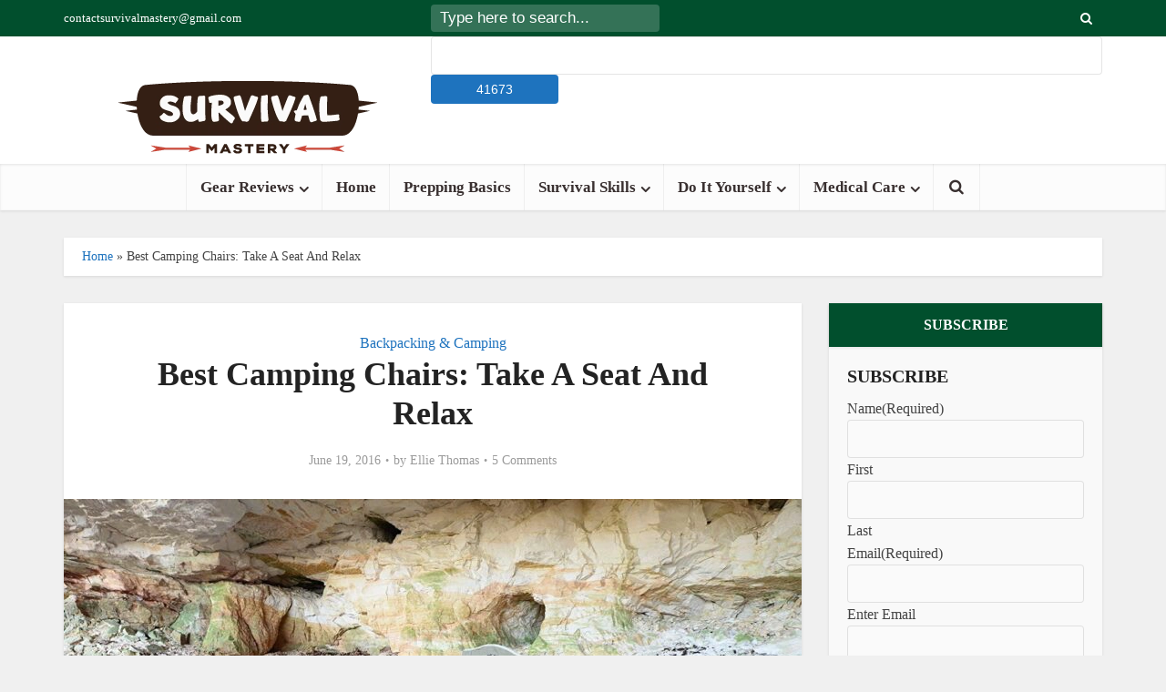

--- FILE ---
content_type: text/html; charset=UTF-8
request_url: https://survival-mastery.com/reviews/backpacking-and-camping/best-camping-chairs.html
body_size: 41548
content:
<!DOCTYPE html>
<html lang="en-US" class="no-js no-svg">

<head>

<meta http-equiv="Content-Type" content="text/html; charset=UTF-8" />
<script type="text/javascript">
/* <![CDATA[ */
var gform;gform||(document.addEventListener("gform_main_scripts_loaded",function(){gform.scriptsLoaded=!0}),document.addEventListener("gform/theme/scripts_loaded",function(){gform.themeScriptsLoaded=!0}),window.addEventListener("DOMContentLoaded",function(){gform.domLoaded=!0}),gform={domLoaded:!1,scriptsLoaded:!1,themeScriptsLoaded:!1,isFormEditor:()=>"function"==typeof InitializeEditor,callIfLoaded:function(o){return!(!gform.domLoaded||!gform.scriptsLoaded||!gform.themeScriptsLoaded&&!gform.isFormEditor()||(gform.isFormEditor()&&console.warn("The use of gform.initializeOnLoaded() is deprecated in the form editor context and will be removed in Gravity Forms 3.1."),o(),0))},initializeOnLoaded:function(o){gform.callIfLoaded(o)||(document.addEventListener("gform_main_scripts_loaded",()=>{gform.scriptsLoaded=!0,gform.callIfLoaded(o)}),document.addEventListener("gform/theme/scripts_loaded",()=>{gform.themeScriptsLoaded=!0,gform.callIfLoaded(o)}),window.addEventListener("DOMContentLoaded",()=>{gform.domLoaded=!0,gform.callIfLoaded(o)}))},hooks:{action:{},filter:{}},addAction:function(o,r,e,t){gform.addHook("action",o,r,e,t)},addFilter:function(o,r,e,t){gform.addHook("filter",o,r,e,t)},doAction:function(o){gform.doHook("action",o,arguments)},applyFilters:function(o){return gform.doHook("filter",o,arguments)},removeAction:function(o,r){gform.removeHook("action",o,r)},removeFilter:function(o,r,e){gform.removeHook("filter",o,r,e)},addHook:function(o,r,e,t,n){null==gform.hooks[o][r]&&(gform.hooks[o][r]=[]);var d=gform.hooks[o][r];null==n&&(n=r+"_"+d.length),gform.hooks[o][r].push({tag:n,callable:e,priority:t=null==t?10:t})},doHook:function(r,o,e){var t;if(e=Array.prototype.slice.call(e,1),null!=gform.hooks[r][o]&&((o=gform.hooks[r][o]).sort(function(o,r){return o.priority-r.priority}),o.forEach(function(o){"function"!=typeof(t=o.callable)&&(t=window[t]),"action"==r?t.apply(null,e):e[0]=t.apply(null,e)})),"filter"==r)return e[0]},removeHook:function(o,r,t,n){var e;null!=gform.hooks[o][r]&&(e=(e=gform.hooks[o][r]).filter(function(o,r,e){return!!(null!=n&&n!=o.tag||null!=t&&t!=o.priority)}),gform.hooks[o][r]=e)}});
/* ]]> */
</script>

<meta name="viewport" content="user-scalable=yes, width=device-width, initial-scale=1.0, maximum-scale=1, minimum-scale=1">
<link rel="profile" href="https://gmpg.org/xfn/11" />

<meta name='robots' content='index, follow, max-image-preview:large, max-snippet:-1, max-video-preview:-1' />
	<style>img:is([sizes="auto" i], [sizes^="auto," i]) { contain-intrinsic-size: 3000px 1500px }</style>
	<link rel='preconnect' href='https://www.googletagmanager.com/gtm.js?id=GTM-PXQZN8F' >

            <script data-no-defer="1" data-ezscrex="false" data-cfasync="false" data-pagespeed-no-defer data-cookieconsent="ignore">
                var ctPublicFunctions = {"_ajax_nonce":"5befc32dcb","_rest_nonce":"cd760dd871","_ajax_url":"\/wp-admin\/admin-ajax.php","_rest_url":"https:\/\/survival-mastery.com\/wp-json\/","data__cookies_type":"alternative","data__ajax_type":"rest","data__bot_detector_enabled":"1","data__frontend_data_log_enabled":1,"cookiePrefix":"","wprocket_detected":true,"host_url":"survival-mastery.com","text__ee_click_to_select":"Click to select the whole data","text__ee_original_email":"The complete one is","text__ee_got_it":"Got it","text__ee_blocked":"Blocked","text__ee_cannot_connect":"Cannot connect","text__ee_cannot_decode":"Can not decode email. Unknown reason","text__ee_email_decoder":"CleanTalk email decoder","text__ee_wait_for_decoding":"The magic is on the way!","text__ee_decoding_process":"Please wait a few seconds while we decode the contact data."}
            </script>
        
            <script data-no-defer="1" data-ezscrex="false" data-cfasync="false" data-pagespeed-no-defer data-cookieconsent="ignore">
                var ctPublic = {"_ajax_nonce":"5befc32dcb","settings__forms__check_internal":"0","settings__forms__check_external":"0","settings__forms__force_protection":0,"settings__forms__search_test":"1","settings__forms__wc_add_to_cart":"0","settings__data__bot_detector_enabled":"1","settings__sfw__anti_crawler":0,"blog_home":"https:\/\/survival-mastery.com\/","pixel__setting":"3","pixel__enabled":true,"pixel__url":null,"data__email_check_before_post":"1","data__email_check_exist_post":"0","data__cookies_type":"alternative","data__key_is_ok":true,"data__visible_fields_required":true,"wl_brandname":"Anti-Spam by CleanTalk","wl_brandname_short":"CleanTalk","ct_checkjs_key":"dc60fc0df224623073610c2b020fa5779d08c1e740a1a80a3078516c079c9e3e","emailEncoderPassKey":"b6275a1d82b02759a7f6f872aefa92aa","bot_detector_forms_excluded":"W10=","advancedCacheExists":true,"varnishCacheExists":false,"wc_ajax_add_to_cart":false}
            </script>
        
	<!-- This site is optimized with the Yoast SEO Premium plugin v26.6 (Yoast SEO v26.8) - https://yoast.com/product/yoast-seo-premium-wordpress/ -->
	<title>Best Camping Chairs: Take A Seat And Relax</title><link rel="preload" href="https://survival-mastery.com/wp-content/uploads/2018/05/logo_retina.png" as="image" fetchpriority="high"><link rel="preload" href="https://survival-mastery.com/wp-content/uploads/2016/06/Best-Camping-Chairs-810x547.jpg" as="image" imagesrcset="https://survival-mastery.com/wp-content/uploads/2016/06/Best-Camping-Chairs-810x547.jpg 810w, https://survival-mastery.com/wp-content/uploads/2016/06/Best-Camping-Chairs-350x236.jpg 350w, https://survival-mastery.com/wp-content/uploads/2016/06/Best-Camping-Chairs-820x554.jpg 820w, https://survival-mastery.com/wp-content/uploads/2016/06/Best-Camping-Chairs-888x600.jpg 888w, https://survival-mastery.com/wp-content/uploads/2016/06/Best-Camping-Chairs-768x519.jpg 768w, https://survival-mastery.com/wp-content/uploads/2016/06/Best-Camping-Chairs.jpg 1140w" imagesizes="(max-width: 810px) 100vw, 810px" fetchpriority="high"><style id="perfmatters-used-css">.wp-block-embed{margin:0 0 1em;}.wp-block-embed figcaption{margin-top:.5em;margin-bottom:1em;}.wp-block-embed iframe{max-width:100%;}.wp-block-embed__wrapper{position:relative;}.wp-embed-responsive .wp-has-aspect-ratio .wp-block-embed__wrapper:before{content:"";display:block;padding-top:50%;}.wp-embed-responsive .wp-has-aspect-ratio iframe{position:absolute;top:0;right:0;bottom:0;left:0;height:100%;width:100%;}.wp-embed-responsive .wp-embed-aspect-16-9 .wp-block-embed__wrapper:before{padding-top:56.25%;}.wp-block-image{margin:0 0 1em;}.wp-block-image img{max-width:100%;}.wp-block-image:not(.is-style-rounded) img{border-radius:inherit;}.wp-block-image.aligncenter{text-align:center;}.wp-block-image .aligncenter,.wp-block-image .alignleft,.wp-block-image .alignright{display:table;}.wp-block-image .aligncenter>figcaption,.wp-block-image .alignleft>figcaption,.wp-block-image .alignright>figcaption{display:table-caption;caption-side:bottom;}.wp-block-image .aligncenter{margin-left:auto;margin-right:auto;}.wp-block-image figcaption{margin-top:.5em;margin-bottom:1em;}.wp-block-image figure{margin:0;}.aligncenter{clear:both;}.screen-reader-text{border:0;clip:rect(1px,1px,1px,1px);-webkit-clip-path:inset(50%);clip-path:inset(50%);height:1px;margin:-1px;overflow:hidden;padding:0;position:absolute;width:1px;word-wrap:normal !important;}.screen-reader-text:focus{background-color:#ddd;clip:auto !important;-webkit-clip-path:none;clip-path:none;color:#444;display:block;font-size:1em;height:auto;left:5px;line-height:normal;padding:15px 23px 14px;text-decoration:none;top:5px;width:auto;z-index:100000;}.lasso-container *{box-sizing:border-box !important;}.lasso-container{box-sizing:border-box !important;position:relative;width:100%;padding:0 15px !important;margin:30px auto !important;overflow:initial !important;}.lasso-display{box-sizing:border-box;display:-ms-flexbox;display:flex;-ms-flex-wrap:wrap;flex-wrap:wrap;margin:0 -15px;font-family:inherit !important;background-color:var(--lasso-background) !important;}.lasso-display a,.lasso-display a:hover,.lasso-button-container a,.lasso-button-container a:hover,.lasso-list a,.lasso-list a:hover{text-decoration:none !important;font-weight:bold !important;opacity:1 !important;}.lasso-display a:hover,.lasso-button-container a:hover,.lasso-list a:hover{transition:.25s ease;}.lasso-image img{display:inline-block !important;max-width:100% !important;height:auto;max-height:350px;width:inherit;object-fit:contain;box-shadow:none;}.lasso-grid-row .lasso-image img{width:250px;}.lasso-box-1,.lasso-box-2,.lasso-box-3,.lasso-box-4,.lasso-box-5,.lasso-box-6{box-sizing:border-box;position:relative;-ms-flex:0 0 100%;flex:0 0 100%;max-width:100%;padding:0 15px !important;}@media (max-width:767.98px){.lasso-box-1,.lasso-box-2,.lasso-box-3,.lasso-box-4,.lasso-box-5,.lasso-box-6{padding:0 !important;}}.lasso-badge{position:absolute;top:-18px;left:-10px;display:inline-block;background-color:var(--lasso-main);color:var(--lasso-button-text);z-index:500;padding:10px 15px;font-size:1rem;line-height:1rem;font-weight:700;box-shadow:2px 2px 2px 0 rgba(0,0,0,.14);}.lasso-badge::after{content:" ";display:block;position:absolute;left:-10px;bottom:-7px;border-color:rgba(0,0,0,0) var(--lasso-main) rgba(0,0,0,0) rgba(0,0,0,0);border-style:inset solid inset inset;border-width:0 10px 7px;filter:brightness(50%);}.lasso-title,a.lasso-title{display:block;font-size:30px !important;line-height:1.25;margin:10px 0 10px 0 !important;box-shadow:none !important;color:var(--lasso-title) !important;}.lasso-image{text-align:center;padding:0 0 10px 0 !important;}a.lasso-button-1,a.lasso-button-2{font-size:15px;padding:10px 15px !important;background:var(--lasso-button) !important;color:var(--lasso-button-text) !important;margin:0 10px 10px 0 !important;text-align:center !important;line-height:initial !important;}a.lasso-button-2{background:var(--lasso-secondary-button) !important;}a.lasso-button-1:hover,a.lasso-button-2:hover{background:var(--lasso-button) !important;color:var(--lasso-button-text) !important;transition:.25s ease;}a.lasso-button-2:hover{background:var(--lasso-secondary-button) !important;}.lasso-disclosure,.lasso-date{font-size:12px;font-style:italic;color:#aaa;display:inline;}.lasso-disclosure span{line-height:1.2rem;margin:0;}.lasso-grid-wrap{margin:0;position:relative;}.lasso-grid-row{box-sizing:border-box;display:-ms-flexbox;display:flex;-ms-flex-wrap:wrap;flex-wrap:wrap;-ms-flex-pack:center;justify-content:center;margin:0 -15px;position:relative;}.lasso-grid-row .lasso-display{margin:0;}.lasso-grid-row .lasso-box-1,.lasso-grid-row .lasso-box-2{padding:0 !important;}.lasso-grid-row .lasso-badge{left:5px;}.lasso-grid-row .lasso-disclosure,.lasso-grid-row .lasso-brag{display:none !important;}.lasso-grid-row .lasso-date,.lasso-grid-row .lasso-description{text-align:left !important;}.lasso-grid-3 .lasso-container{-ms-flex:0 0 33.333333%;flex:0 0 33.333333%;max-width:33.333333%;padding:0 10px !important;}.lasso-grid-3 .lasso-container .lasso-display{padding:15px !important;}@media (max-width:767.98px){.lasso-grid-row{margin:0;}.lasso-grid-row .lasso-container{-ms-flex:0 0 100%;flex:0 0 100%;max-width:100%;text-align:center !important;padding:0 !important;margin:30px 0 0 0 !important;}.lasso-grid-row .lasso-badge{left:-10px;}}.lasso-container [data-tooltip]{position:relative;cursor:pointer;}.lasso-container [data-tooltip]:before,[data-tooltip]:after{position:absolute;visibility:hidden;opacity:0;transition:opacity .2s ease-in-out,visibility .2s ease-in-out,transform .2s cubic-bezier(.71,1.7,.77,1.24);transform:translate3d(0,0,0);pointer-events:none;}.lasso-container [data-tooltip]:hover:before,[data-tooltip]:hover:after,[data-tooltip]:focus:before,[data-tooltip]:focus:after{visibility:visible;opacity:1;}.lasso-container [data-tooltip]:before{z-index:1001;border:6px solid transparent;background:transparent;content:"";}.lasso-container [data-tooltip]:after{z-index:1000;padding:1rem;width:200px;background-color:var(--lasso-button);color:var(--lasso-button-text);content:attr(data-tooltip);border-radius:.5rem;text-align:center;box-shadow:0 3px 6px rgba(0,0,0,.2) !important;font-weight:800 !important;font-size:.8rem;}.lasso-container [data-tooltip]:before,[data-tooltip]:after{bottom:100%;left:50%;}.lasso-container [data-tooltip]:before{margin-left:-6px;margin-bottom:-12px;border-top-color:var(--lasso-button);}.lasso-container [data-tooltip]:after{margin-left:-100px;}.lasso-container [data-tooltip]:hover:before,[data-tooltip]:hover:after,[data-tooltip]:focus:before,[data-tooltip]:focus:after{-webkit-transform:translateY(-12px);-moz-transform:translateY(-12px);transform:translateY(-12px);}@media (max-width:767.98px){.lasso-container [data-tooltip]{position:unset;}}.lasso-grid-row .lasso-disclosure{display:none;}.lasso-grid-row .lasso-date{display:inline;vertical-align:middle;}.lasso-grid-row .lasso-disclosure{display:none;}.lasso-grid-row .lasso-date{vertical-align:middle;}.lasso-container .lasso-splash{border:1px solid #e2e2e2;padding:25px !important;border-radius:10px;}.lasso-splash .lasso-box-1,.lasso-list.lasso-splash .lasso-box-2{-ms-flex:0 0 30% !important;flex:0 0 30% !important;max-width:30%;order:2;-ms-flex-order:2;padding-right:0 !important;text-align:center;}.lasso-splash .lasso-box-2,.lasso-list.lasso-splash .lasso-box-1{-ms-flex:0 0 70% !important;flex:0 0 70% !important;max-width:70%;order:1;-ms-flex-order:1;padding-left:0 !important;}.lasso-splash a.lasso-button-1,.lasso-splash a.lasso-button-2{display:inline-block;background-color:var(--lasso-button);color:var(--lasso-button-text);padding:15px 25px;border-radius:5px;box-shadow:0 5px 10px 0 rgba(0,0,0,.2) !important;}.lasso-splash a.lasso-button-2{background-color:var(--lasso-secondary-button);}.lasso-splash a.lasso-button-1:hover,.lasso-splash a.lasso-button-2:hover{box-shadow:none !important;transform:translateY(3px);}.lasso-grid-row .lasso-splash .lasso-box-1,.lasso-grid-row .lasso-splash .lasso-box-2{-ms-flex:0 0 100%;flex:0 0 100% !important;max-width:100%;}.lasso-grid-row .lasso-splash .lasso-box-1{-ms-flex-order:1;order:1;padding:0 !important;}.lasso-grid-row .lasso-splash .lasso-box-2{padding:0 !important;}.lasso-grid-row .lasso-splash{padding:20px;text-align:center !important;}.lasso-grid-row .lasso-splash .lasso-image{margin:0 0 10px 0 !important;}.lasso-grid-row .lasso-splash .lasso-title{font-size:20px !important;}.lasso-grid-row .lasso-splash a.lasso-button-1,.lasso-splash a.lasso-button-2{margin:0 0 10px 0 !important;}@media (max-width:767.98px){.lasso-splash .lasso-box-1,.lasso-splash .lasso-box-2{-ms-flex:0 0 100% !important;flex:0 0 100% !important;max-width:100% !important;text-align:center !important;}.lasso-splash .lasso-box-1{-ms-flex-order:1;order:1;}.lasso-splash .lasso-image{float:none;}}.lasso-grid-wrap{width:100%;margin:0 auto;}.lasso-grid-row .lasso-title{min-height:65px;}.lasso-grid-row .lasso-splash .lasso-title{min-height:50px;}@media screen and (max-width:1200px){.lasso-grid-row .lasso-title{min-height:160px;}.lasso-grid-row .lasso-splash .lasso-title{min-height:80px;}}html,body,div,span,applet,object,iframe,h1,h2,h3,h4,h5,h6,p,blockquote,pre,a,abbr,acronym,address,big,cite,code,del,dfn,em,font,ins,kbd,q,s,samp,small,strike,strong,sub,sup,tt,var,dl,dt,dd,ol,ul,li,fieldset,form,label,legend,table,caption,tbody,tfoot,thead,tr,th,td{border:0;font-size:100%;margin:0;outline:0;padding:0;vertical-align:baseline;}html{font-size:62.5%;overflow-y:scroll;overflow-x:hidden;-webkit-text-size-adjust:100%;-ms-text-size-adjust:100%;-ms-touch-action:manipulation;touch-action:manipulation;}*,*:before,*:after{-webkit-box-sizing:border-box;-moz-box-sizing:border-box;box-sizing:border-box;}body{background:#fff;font-style:inherit;font-weight:inherit;font-family:inherit;-webkit-font-smoothing:antialiased;text-rendering:auto;}article,aside,details,figcaption,figure,footer,header,main,nav,section{display:block;}ol,ul{list-style:none;}a:focus{outline:0;}a:hover,a:active{outline:0;}a{text-decoration:none;}.entry-content a:hover{text-decoration:underline;}a img{border:0;}.container{margin:0 auto;max-width:1140px;}.container-full{width:100%;}.container-fix{margin:0 -15px;}.container:after{content:"";display:table;clear:both;}[class*='bit-']{float:left;padding:15px;}[class*='bit-']:last-of-type{float:right;}.bit-3{width:33.33%;}.sidebar{width:300px;float:left;padding-top:15px;position:relative;min-height:1px;}.vce-main-content{float:left;width:840px;padding:15px 30px 0 0;}body,button,input,select,textarea{line-height:1.63;}h1,h2,h3,h4,h5,h6{font-style:normal;-ms-word-wrap:break-word;word-wrap:break-word;}h1{line-height:1.22;margin-bottom:10px;}h2{line-height:1.25;margin-bottom:10px;}h3{line-height:1.29;margin-bottom:10px;-webkit-font-smoothing:antialiased;}h4{line-height:1.4;margin-bottom:10px;}p{margin-bottom:30px;-ms-word-wrap:break-word;word-wrap:break-word;}b,strong{font-weight:bold;}dfn,cite,em,i{font-style:italic;}small{font-size:75%;}ul,ol{margin:0 0 30px 30px;}ul{list-style:disc;}ol{list-style:decimal;}li > ul,li > ol{margin-bottom:0;margin-left:1.5em;}img{max-width:100%;height:auto;vertical-align:middle;border:0;-ms-interpolation-mode:bicubic;}figure{margin:0;}button,input,select,textarea{font-size:100%;margin:0;vertical-align:baseline;}button,input[type="button"],input[type="reset"],input[type="submit"],.vce-button,.mks_author_link,.mks_themeforest_widget .more,.pagination-wapper a,#vce-pagination .next.page-numbers,#vce-pagination .prev.page-numbers,#vce-pagination .page-numbers,#vce-pagination .page-numbers.current,.vce-link-pages a,#vce-pagination a,.vce-load-more a,.vce-slider-pagination .owl-nav > div,.vce-mega-menu-posts-wrap .owl-nav > div,.vce-404-menu a,.sidebar .bbp_widget_login .button,.bbp-pagination-links a,.bbp-pagination-links span.current,.woocommerce #respond input#submit,.woocommerce a.button,.woocommerce button.button,.woocommerce input.button,.woocommerce ul.products li.product .added_to_cart,.woocommerce-cart .wc-proceed-to-checkout a.checkout-button,body div.wpforms-container-full .wpforms-form input[type=submit],body div.wpforms-container-full .wpforms-form button[type=submit],body div.wpforms-container-full .wpforms-form .wpforms-page-button{border-radius:4px;font-size:14px;line-height:22px;color:#fff;text-align:center;display:inline-block;width:auto;padding:5px 10px;text-decoration:none;border:none;min-width:90px;background-position:center center;-webkit-transition:all .2s ease-in-out;-moz-transition:all .2s ease-in-out;-o-transition:all .2s ease-in-out;transition:all .2s ease-in-out;-webkit-appearance:none;}button:hover,input[type="button"]:hover,input[type="reset"]:hover,input[type="submit"]:hover,.vce-button:hover,.mks_author_link:hover,.mks_themeforest_widget .more:hover,.pagination-wapper a:hover,#vce-pagination .next.page-numbers:hover,#vce-pagination .prev.page-numbers:hover,#vce-pagination .page-numbers:hover,.vce-link-pages a:hover,#vce-pagination a:hover,.vce-load-more a:hover,body .vce-share-items .meks_ess a:hover,a.mks_button:hover,.vce-slider-pagination .owl-nav > div:hover,.vce-mega-menu-posts-wrap .owl-nav > div:hover,.vce-featured-section a:hover,.vce-404-menu a:hover,.vce-lay-g .vce-featured-info .meta-category a:hover,.sidebar .bbp_widget_login .button:hover,.woocommerce #respond input#submit:hover,.woocommerce a.button:hover,.woocommerce button.button:hover,.woocommerce input.button:hover,.woocommerce ul.products li.product .added_to_cart:hover,.woocommerce #respond input#submit.alt:hover,.woocommerce a.button.alt:hover,.woocommerce button.button.alt:hover,.woocommerce input.button.alt:hover,.vce-lay-h .meta-category a:hover,.vce-post-big .meta-category a:hover,.vce-post-slider .meta-category a:hover,body div.wpforms-container-full .wpforms-form input[type=submit]:hover,body div.wpforms-container-full .wpforms-form button[type=submit]:hover,body div.wpforms-container-full .wpforms-form .wpforms-page-button:hover{cursor:pointer;text-decoration:none;background-image:-moz-linear-gradient(left,rgba(0,0,0,.1) 0%,rgba(0,0,0,.1) 100%);background-image:-webkit-gradient(linear,left top,right top,color-stop(0%,rgba(0,0,0,.1)),color-stop(100%,rgba(0,0,0,.1)));background-image:-webkit-linear-gradient(left,rgba(0,0,0,.1) 0%,rgba(0,0,0,.1) 100%);background-image:-o-linear-gradient(left,rgba(0,0,0,.1) 0%,rgba(0,0,0,.1) 100%);background-image:-ms-linear-gradient(left,rgba(0,0,0,.1) 0%,rgba(0,0,0,.1) 100%);background-image:linear-gradient(to right,rgba(0,0,0,.1) 0%,rgba(0,0,0,.1) 100%);}input[type="submit"],body div.wpforms-container-full .wpforms-form input[type=submit],body div.wpforms-container-full .wpforms-form button[type=submit],body div.wpforms-container-full .wpforms-form .wpforms-page-button{min-width:140px;}input[type="checkbox"],input[type="radio"]{padding:0;}input[type="search"]{-webkit-appearance:textfield;}input[type="search"]::-webkit-search-decoration{-webkit-appearance:none;}button::-moz-focus-inner,input::-moz-focus-inner{border:0;padding:0;}input[type="text"],input[type="email"],input[type="url"],input[type="password"],input[type="search"],textarea{color:#666;border:1px solid #ccc;border-radius:4px;}input[type="text"]:focus,input[type="email"]:focus,input[type="url"]:focus,input[type="password"]:focus,input[type="search"]:focus,textarea:focus{color:#111;}input[type="text"],input[type="email"],input[type="url"],input[type="password"],input[type="search"]{padding:3px;}textarea{overflow:auto;padding-left:3px;vertical-align:top;width:100%;}a:hover{text-decoration:underline;}a:focus,a:active{text-decoration:none;}.main-navigation{clear:both;display:block;float:left;width:100%;}.main-navigation ul{list-style:none;margin:0;padding:0;text-align:center;}.top-nav-menu{list-style:none;margin:0;padding:0;}.main-navigation li,.top-nav-menu li{display:inline-block;vertical-align:top;position:relative;}.top-nav-menu li{margin:0 10px 0 0;}.top-nav-menu li:last-child{margin-right:0;}.main-navigation .nav-menu{font-size:0;}.main-navigation li{font-size:16px;}.main-navigation a{display:block;text-decoration:none;line-height:1.25;padding:15px 15px 15px;}.nav-menu ul{transition-delay:.1s;-webkit-transition-delay:.1s;-webkit-transition:all .2s ease-in-out;-moz-transition:all .2s ease-in-out;-ms-transition:all .2s ease-in-out;-o-transition:all .2s ease-in-out;transition:all .2s ease-in-out;}.nav-menu > li > a{box-shadow:-1px 0 0 0 rgba(0,0,0,.05);}.nav-menu > li:last-child a,.header-2-wrapper .nav-menu > li:last-child > a{box-shadow:-1px 0 0 0 rgba(0,0,0,.05),1px 0 0 0 rgba(0,0,0,.05);}.main-navigation li.fa a{padding:15px 10px 15px 25px;}.main-navigation a:hover{cursor:pointer;}.main-navigation li.fa:before{position:absolute;left:5px;top:17px;}.main-navigation ul ul{position:absolute;top:100%;opacity:0;visibility:hidden;display:block;z-index:99999;}.main-navigation li:hover > ul,.main-navigation li:focus > ul,.main-navigation li:active > ul,.main-navigation li:hover > ul.vce-mega-menu-wrapper > li.vce-mega-menu-posts-wrap > ul,.main-navigation li:hover .vce-mega-menu-wrapper .vce-mega-subcats{visibility:visible;opacity:1;pointer-events:auto;}.main-navigation .sub-menu,.vce-mega-menu-wrapper,.search-header-form-ul{box-shadow:0 3px 6px rgba(0,0,0,.2);}.main-navigation ul ul ul{top:0;}.main-navigation ul ul a{width:250px;text-align:left;font-size:14px;}.main-navigation ul ul li{border-bottom:1px solid rgba(0,0,0,.05);}.main-navigation ul ul li:last-child{border-bottom:none;}.nav-menu > .menu-item-has-children > a:after,.nav-menu .vce-mega-cat > a:after{content:"";font-family:"FontAwesome";float:right;margin:2px 0 0 5px;}.nav-menu ul .menu-item-has-children > a:after{content:"";font-family:"FontAwesome";float:right;}.main-navigation ul li.search-header-wrap > ul{display:block;opacity:0;-webkit-transform:scale(0);-moz-transform:scale(0);-ms-transform:scale(0);-o-transform:scale(0);transform:scale(0);-webkit-transition:all .15s ease-in-out;-moz-transition:all .15s ease-in-out;-ms-transition:all .15s ease-in-out;-o-transition:all .15s ease-in-out;transition:all .15s ease-in-out;}.search-header-wrap ul{padding:10px;width:295px;right:0;border-radius:2px;}.search-header-wrap{width:50px;}.search-header-form-ul li{float:left;width:100%;}.main-navigation ul ul li > ul{left:100%;}.nav-menu > li:hover > a,.nav-menu > .current_page_item > a,.nav-menu > .current-menu-item > a,.nav-menu > .current-menu-ancestor > a,.main-navigation a.vce-item-selected{box-shadow:0 2px 2px rgba(0,0,0,.1);}.top-nav-menu li a{font-size:13px;line-height:40px;}.top-nav-menu li .sub-menu{display:none;position:absolute;left:0;top:100%;z-index:100;margin:0;width:150px;}.top-nav-menu li .sub-menu li{display:block;text-align:left;margin:0;padding:0 10px;}.top-nav-menu li .sub-menu li a{line-height:30px;}.top-nav-menu li:hover .sub-menu{display:block;z-index:100;}.top-nav-menu li.menu-item-has-children:after{font-family:"FontAwesome";content:"";}.aligncenter{clear:both;display:block;margin:0 auto 30px;}.vce-wrap-left{float:left;}.vce-wrap-right{float:right;}.vce-wrap-center{margin:0 auto;width:33%;text-align:center;height:40px;}.vce-wrap-center > div,.vce-wrap-center > ul{display:inline-block;}.vce-wrap-right > div,.vce-wrap-right > ul{float:right;}.vce-wrap-left > div,.vce-wrap-left > ul{float:left;}.clear:before,.clear:after,.entry-content:before,.entry-content:after,.comment-content:before,.comment-content:after,.site-header:before,.site-header:after,.site-content:before,.site-content:after,.site-footer:before,.site-footer:after{content:"";display:table;}.clear:after,.entry-content:after,.comment-content:after,.site-header:after,.site-content:after,.site-footer:after{clear:both;}.sidebar .widget{line-height:1.57;-moz-box-shadow:0 3px 6px 0 rgba(0,0,0,.09);box-shadow:0 3px 6px 0 rgba(0,0,0,.09);margin:0 0 30px;}.sidebar .widget-title{-moz-box-shadow:0 3px 6px 0 rgba(0,0,0,.07);box-shadow:0 3px 6px 0 rgba(0,0,0,.07);line-height:1.56;padding:12px;text-align:center;margin-bottom:0;}.sidebar .widget-title a{background:#fff;font-size:20px;color:#232323;line-height:27px;padding:12px;text-align:center;margin-bottom:0;}.widget ul,.widget li{margin:0;padding:0;list-style:none;}.widget > ul,.widget > div,.widget p,.widget > form{padding:20px;}.widget li{border-bottom:1px solid rgba(0,0,0,.07);padding:12px 20px 12px;}.widget li:last-child{border-bottom:none;}.widget li a{text-decoration:none;-ms-word-wrap:break-word;word-wrap:break-word;-webkit-transition:all .1s linear;-moz-transition:all .1s linear;-ms-transition:all .1s linear;-o-transition:all .1s linear;transition:all .1s linear;}.widget li a:hover{text-decoration:none;}.site-footer .widget li a:hover{text-decoration:none;}.widget select{width:100%;}.sidebar .widget_archive select,.sidebar .widget_categories select{max-width:86%;margin:20px;}.widget ul{padding:0;display:inline-block;width:100%;}.widget_categories li{padding:0;border:none;}.widget_archive label,.widget_categories label{display:none;}.widget_categories ul{padding:0;}.widget_categories li{margin-bottom:0;position:relative;}.widget_categories a{padding:0 0 0 20px;display:block;position:relative;line-height:42px;color:#787878;text-decoration:none;}.widget_categories li:before,.widget_categories a .count{-webkit-transition:all .2s ease-in-out;-moz-transition:all .2s ease-in-out;-ms-transition:all .2s ease-in-out;-o-transition:all .2s ease-in-out;transition:all .2s ease-in-out;}.widget_categories li:before{content:"";position:absolute;width:2px;height:100%;}.widget_categories li:hover:before{width:100%;}.widget.widget_categories a:hover{color:#fff;text-decoration:none;}.widget > div.clear{padding:0;}.widget_text p,.widget > div p,.widget > form p{padding:0;margin-bottom:10px;}.widget .aligncenter{margin:0 auto;}.widget .textwidget li{padding:12px;}.nav-menu{position:relative;}.post-date{font-size:14px;line-height:20px;display:block;font-style:italic;margin-top:5px;}.vce-search-form{padding:20px;}.vce-search-form .vce-search-input,.vce-search-form .vce-search-input:focus,.search #post-0 .vce-search-form .vce-search-input{width:200px;display:inline-block;vertical-align:top;}.vce-search-submit{vertical-align:top;display:inline-block;width:50px;min-width:50px;height:40px;margin-left:3px;font-size:18px;margin-top:1px;}.vce-search-submit{color:#fff;}.site-footer .widget-title{font-size:18px;color:#fff;line-height:24px;margin-bottom:20px;border-bottom:1px solid rgba(0,0,0,.2);padding-bottom:15px;text-align:center;margin:0 -20px 20px;background:rgba(0,0,0,.15);padding-top:14px;}.site-footer .widget{color:#fff;margin-bottom:30px;background:rgba(0,0,0,.2);padding:0 20px 15px 20px;border-radius:4px;border:1px solid rgba(0,0,0,.1);font-size:14px;line-height:22px;}.site-footer [class*='bit-'] .widget:last-child{margin-bottom:15px;}.site-footer .widget > ul,.site-footer .widget > div,.site-footer .widget p{padding:0;}.site-footer .widget li a{-webkit-transition:all .1s linear;-moz-transition:all .1s linear;-ms-transition:all .1s linear;-o-transition:all .1s linear;transition:all .1s linear;color:#fff;}.site-footer .widget li{border-bottom:none;padding:5px 0 5px;}.site-footer .widget_categories li{padding:0;}.site-footer .widget_categories li a:hover{text-decoration:none;}.site-footer .vce-search-form{padding:0;}.comment-content a{word-wrap:break-word;}embed,iframe,object{max-width:100%;}.widget embed,.widget iframe,.widget object{vertical-align:middle;}.top-header{font-size:13px;line-height:19px;height:40px;}.header-bottom-wrapper{box-shadow:inset 0 1px 3px rgba(0,0,0,.1);background:#fcfcfc;}.soc-nav-menu{margin:0;padding:0;}.soc-nav-menu li{float:left;list-style:none;}.soc-nav-menu li:last-child{margin-right:0;}.soc-nav-menu a:before{font-family:"FontAwesome";text-decoration:none;}.soc-nav-menu a{position:relative;font-size:14px;line-height:40px;height:40px;width:40px;padding:0 8px;text-decoration:none;-webkit-transition:all .2s ease-in-out;-moz-transition:all .2s ease-in-out;-ms-transition:all .2s ease-in-out;-o-transition:all .2s ease-in-out;transition:all .2s ease-in-out;display:block;text-align:center;}.vce-social-name{opacity:0;display:none;color:#fff;float:right;font-size:12px;margin:0 4px 0 8px;transition-delay:.4s;-webkit-transition:all .2s ease-in-out;-moz-transition:all .2s ease-in-out;-ms-transition:all .2s ease-in-out;-o-transition:all .2s ease-in-out;transition:all .2s ease-in-out;}.soc-nav-menu li a[href*="/feed"]::before,.soc-nav-menu li a[href*="/rss"]::before,.soc-nav-menu li a[href*="feedburner"]::before{content:"";}.soc-nav-menu li a[href*="@"]::before{content:"";}.soc-nav-menu li a[href*="codepen."]::before{content:"";}.soc-nav-menu li a[href*="digg."]::before{content:"";}.soc-nav-menu li a[href*="dribbble."]::before{content:"";}.soc-nav-menu li a[href*="dropbox."]::before{content:"";}.soc-nav-menu li a[href*="facebook."]::before{content:"";}.soc-nav-menu li a[href*="flickr."]::before{content:"";}.soc-nav-menu li a[href*="foursquare."]::before{content:"";}.soc-nav-menu li a[href*="google."]::before{content:"";}.soc-nav-menu li a[href*="github."]::before{content:"";}.soc-nav-menu li a[href*="instagram."]::before{content:"";}.soc-nav-menu li a[href*="linkedin."]::before{content:"";}.soc-nav-menu li a[href*="last."]::before{content:"";}.soc-nav-menu li a[href*="pinterest."]::before{content:"";}.soc-nav-menu li a[href*="reddit."]::before{content:"";}.soc-nav-menu li a[href*="soundcloud."]::before{content:"";}.soc-nav-menu li a[href*="spotify."]::before{content:"";}.soc-nav-menu li a[href*="stumbleupon."]::before{content:"";}.soc-nav-menu li a[href*="tumblr."]::before{content:"";}.soc-nav-menu li a[href*="twitter."]::before{content:"";}.soc-nav-menu li a[href*="vimeo."]::before{content:"";}.soc-nav-menu li a[href*="vine."]::before{content:"";}.soc-nav-menu li a[href*="vk."]::before{content:"";}.soc-nav-menu li a[href*="wordpress."]::before{content:"";}.soc-nav-menu li a[href*="xing."]::before{content:"";}.soc-nav-menu li a[href*="youtube."]::before{content:"";}.soc-nav-menu li a[href*="medium."]::before{content:"";}.soc-nav-menu li a[href*="buysellads."]::before{content:"";}.soc-nav-menu li a[href*="behance."]::before{content:"";}.soc-nav-menu li a[href*="slack."]::before{content:"";}.soc-nav-menu li a[href*="weibo."]::before{content:"";}.soc-nav-menu li a[href*="tel:"]::before{content:"";}.soc-nav-menu li a[href*="telegram."]::before,.soc-nav-menu li a[href*="t.me"]::before,.soc-nav-menu li a[href*="tg:"]::before{content:"";}.soc-nav-menu li a[href*="snapchat."]::before{content:"";}.soc-nav-menu li a[href*="500px."]::before{content:"";}.soc-nav-menu li a[href*="amazon."]::before{content:"";}.soc-nav-menu li a[href*="mixcloud."]::before{content:"";}.soc-nav-menu li a[href*="ok.ru"]::before{content:"";}.soc-nav-menu li a[href*="/feed"]:hover,.soc-nav-menu li a[href*="/rss"]:hover{background-color:#fa9b39;}.soc-nav-menu li a[href*="@"]:hover{background-color:#aaa;}.soc-nav-menu li a[href*="codepen."]:hover{background-color:#fff;}.soc-nav-menu li a[href*="digg."]:hover{background-color:#fff;}.soc-nav-menu li a[href*="dribbble."]:hover{background-color:#ea4c89;}.soc-nav-menu li a[href*="dropbox."]:hover{background-color:#007ee5;}.soc-nav-menu li a[href*="facebook."]:hover{background-color:#3b5998;}.soc-nav-menu li a[href*="flickr."]:hover{background-color:#ff0084;}.soc-nav-menu li a[href*="foursquare."]:hover{background-color:#0732a2;}.soc-nav-menu li a[href*="google."]:hover{background-color:#dd4b39;}.soc-nav-menu li a[href*="github."]:hover{background-color:#4183c4;}.soc-nav-menu li a[href*="instagram."]:hover{background-color:#3f729b;}.soc-nav-menu li a[href*="linkedin."]:hover{background-color:#0e76a8;}.soc-nav-menu li a[href*="last.fm"]:hover{background-color:#e31b23;}.soc-nav-menu li a[href*="pinterest."]:hover{background-color:#c8232c;}.soc-nav-menu li a[href*="reddit."]:hover{background-color:#369;}.soc-nav-menu li a[href*="soundcloud."]:hover{background-color:#f50;}.soc-nav-menu li a[href*="spotify."]:hover{background-color:#81b900;}.soc-nav-menu li a[href*="stumbleupon."]:hover{background-color:#ff2618;}.soc-nav-menu li a[href*="tumblr."]:hover{background-color:#34526f;}.soc-nav-menu li a[href*="twitter."]:hover{background-color:#3cf;}.soc-nav-menu li a[href*="vimeo."]:hover{background-color:#1ab7ea;}.soc-nav-menu li a[href*="vine."]:hover{background-color:#00d9a3;}.soc-nav-menu li a[href*="vk."]:hover{background-color:#4e729a;}.soc-nav-menu li a[href*="wordpress."]:hover{background-color:#21759b;}.soc-nav-menu li a[href*="xing."]:hover{background-color:#026466;}.soc-nav-menu li a[href*="youtube."]:hover{background-color:#c4302b;}.soc-nav-menu li a[href*="medium."]:hover{background-color:#57ad68;}.soc-nav-menu li a[href*="buysellads."]:hover{background-color:#c90100;}.soc-nav-menu li a[href*="behance."]:hover{background-color:#1769ff;}.soc-nav-menu li a[href*="slack."]:hover{background-color:#6ecadc;}.soc-nav-menu li a[href*="weibo."]:hover{background-color:#b53434;}.soc-nav-menu li a[href*="tel:"]:hover{background-color:#cf4d35;}.soc-nav-menu li a[href*="snapchat."]:hover{background-color:#fffc00;}.soc-nav-menu li a[href*="500px."]:hover{background-color:#0099e5;}.soc-nav-menu li a[href*="amazon."]:hover{background-color:#f90;}.soc-nav-menu li a[href*="mixcloud."]:hover{background-color:#314359;}.soc-nav-menu li a[href*="ok.ru"]:hover{background-color:#ed812b;}.soc-nav-menu li a[href*="steamcommunity."]:hover{background-color:#1b2838;}.soc-nav-menu li a[href*="steamcommunity."]::before{content:"";}.soc-nav-menu li a[href*="telegram"]:hover,.soc-nav-menu li a[href*="t.me"]:hover,.soc-nav-menu li a[href*="tg:"]:hover{background-color:#32a9df;}.top-header .vce-search-form{padding:0;}.top-header .vce-search-form .vce-search-input{height:30px;margin:5px 0 5px 0;width:auto;border:none;padding:0 30px 0 10px;}.top-header .vce-search-form{position:relative;}.top-header .vce-search-submit{background:transparent;height:30px;padding:0;margin:5px 0 0 -30px;width:20px;min-width:20px;font-size:14px;}.top-header .vce-search-submit{position:absolute;right:8px;top:0;}.main-header .site-title,.main-header .site-title a{font-size:80px;line-height:80px;text-decoration:none;margin-bottom:0;display:inline-block;}.site-branding{text-align:center;}.header-main-area{position:relative;}.main-box,.comment-respond,#disqus_thread{padding:0;margin-bottom:30px;float:left;width:100%;-moz-box-shadow:0 3px 6px 0 rgba(0,0,0,.07);box-shadow:0 3px 6px 0 rgba(0,0,0,.07);}.main-box-inside{float:left;width:100%;padding:20px 20px 0 20px;}.main-box-title,.comment-reply-title{line-height:1.14;text-align:center;margin-bottom:0;padding:15px 15px 18px 15px;}.main-box-title a:after{font-family:"FontAwesome";}.main-box-title a:after{content:"";margin-left:8px;}.main-box-title a:hover{text-decoration:none;}.site-content{padding:15px 0 0;}.content-inside{padding:20px;}.main-header,.main-box-title,.comment-reply-title,.main-box,.comment-respond,.vce-post,.sidebar .widget-title,.sidebar .widget,ul.comment-list > li.comment,.main-box-head,.header-sticky,#disqus_thread,.vce-author-card,.comments-holder .navigation,.mks-bredcrumbs-container,ul.comment-list > li.pingback,ul.comment-list > li.trackback{-moz-box-shadow:0 1px 3px 0 rgba(0,0,0,.1);box-shadow:0 1px 3px 0 rgba(0,0,0,.1);}.search-header-form-ul .vce-search-submit,.sidr-class-vce-search-form .sidr-class-vce-search-submit{display:none;}.search-header-form-ul .vce-search-form{padding:0;}.search-header-form-ul .vce-search-form .vce-search-input,.search-header-form-ul .vce-search-form .vce-search-input:focus{width:100%;border:none;height:36px;font-size:14px;}.vce-sid-right .vce-lay-c,.vce-sid-left .vce-lay-c,.vce-sid-right .vce-lay-d,.vce-sid-left .vce-lay-d,.vce-sid-none .vce-lay-c,.vce-sid-none .vce-lay-d,.vce-sid-right .vce-lay-e,.vce-sid-left .vce-lay-e,.vce-sid-none .vce-lay-e,.vce-sid-none .vce-lay-h{margin:0 20px 20px 0;}.vce-sid-right .vce-lay-c:nth-child(2n),.vce-sid-left .vce-lay-c:nth-child(2n),.vce-sid-right .vce-lay-d:nth-child(2n),.vce-sid-left .vce-lay-d:nth-child(2n),.vce-sid-none .vce-lay-c:nth-child(3n),.vce-sid-none .vce-lay-d:nth-child(3n),.vce-sid-left .vce-lay-e:nth-child(5n),.vce-sid-right .vce-lay-e:nth-child(5n),.vce-sid-none .vce-lay-e:nth-child(7n){margin:0 0 20px 0;}.vce-sid-right article.vce-lay-c:nth-of-type(1n),.vce-sid-left article.vce-lay-c:nth-of-type(1n),.vce-sid-right article.vce-lay-d:nth-of-type(1n),.vce-sid-left article.vce-lay-d:nth-of-type(1n),.vce-sid-none article.vce-lay-c:nth-of-type(1n),.vce-sid-none article.vce-lay-d:nth-of-type(1n),.vce-sid-right article.vce-lay-e:nth-of-type(1n),.vce-sid-left article.vce-lay-e:nth-of-type(1n),.vce-sid-none article.vce-lay-e:nth-of-type(1n),.vce-sid-none article.vce-lay-h:nth-of-type(1n){margin:0 20px 20px 0;}.vce-sid-right article.vce-lay-c:nth-of-type(2n),.vce-sid-left article.vce-lay-c:nth-of-type(2n),.vce-sid-right article.vce-lay-d:nth-of-type(2n),.vce-sid-left article.vce-lay-d:nth-of-type(2n),.vce-sid-none article.vce-lay-c:nth-of-type(3n),.vce-sid-none article.vce-lay-d:nth-of-type(3n),.vce-sid-left article.vce-lay-e:nth-of-type(5n),.vce-sid-right article.vce-lay-e:nth-of-type(5n),.vce-sid-none article.vce-lay-e:nth-of-type(7n){margin:0 0 20px 0;}.vce-lay-d .meta-image{float:left;margin-right:15px;height:100%;}.vce-lay-d img{float:left;min-height:100px;max-height:100px;max-width:145px;}.vce-lay-d .entry-header{margin:0 0 10px;padding:20px 0 0;}.vce-lay-d .entry-title{margin-bottom:5px;}.vce-lay-d .entry-content{margin-left:395px;padding-bottom:20px;}.vce-lay-d .entry-content p{margin-bottom:0;}.vce-lay-d{width:375px;float:left;min-height:100px;padding:0 10px 0 0;}.vce-lay-d .entry-header{padding:3px 0 0;margin:0;}.vce-lay-d .entry-title{margin-bottom:0;line-height:1.35;}.vce-lay-d .entry-meta{line-height:19px;}.vce-lay-d .meta-category a,.vce-lay-d .entry-meta div,.vce-lay-d .entry-meta div a,.vce-lay-e .entry-meta div,.vce-lay-e .entry-meta div a,.vce-lay-e .fn{line-height:1.46;}.vce-lay-d .meta-category{display:block;line-height:1;margin-top:4px;margin-bottom:2px;}.entry-title a,.main-box-title a{text-decoration:none;-webkit-transition:all .2s ease-in-out;-moz-transition:all .2s ease-in-out;-ms-transition:all .2s ease-in-out;-o-transition:all .2s ease-in-out;transition:all .2s ease-in-out;}.entry-title a:hover,.vce-prev-next-link:hover{text-decoration:none;}.meta-category a{font-size:16px;text-decoration:none;}.meta-category a:hover{text-decoration:underline;}.meta-category span{font-size:12px;line-height:12px;}.entry-meta div,.entry-meta div a{line-height:1.29;display:inline-block;text-decoration:none;}.entry-meta span,.entry-meta div,.entry-meta div a{white-space:nowrap;}.entry-meta .meta-item.author span{white-space:normal;}.entry-meta div a:hover{text-decoration:underline;}.entry-meta > div:first-child:before{content:"";margin:0;}.entry-meta > div:before{content:"•";margin:0 5px;font-size:12px;}.vce-single .entry-header{margin:30px 0;text-align:center;}h1.entry-title{line-height:1.22;margin:0 auto 15px;padding:0;width:700px;}.vce-single .entry-content,.vce-single .entry-footer,.vce-single .entry-headline,.vce-page .entry-content,.error404 .entry-content{margin:30px auto 30px;width:600px;}.vce-single .entry-content p:last-child{margin-bottom:0;}.prev-next-nav{border-top:1px solid rgba(0,0,0,.05);padding:20px 20px 0;text-align:center;float:left;width:100%;}.prev-next-nav a{text-decoration:none;}.vce-prev-next-link{font-size:18px;line-height:24px;display:block;text-decoration:none;text-align:center;padding:0 50px;}.vce-prev-link,.vce-next-link{position:relative;width:374px;margin:0 15px 20px 0;display:inline-block;vertical-align:top;}.vce-next-link{margin:0 0 20px 0;}.vce-pn-ico{position:absolute;display:block;text-align:center;top:50%;margin-top:-40px;width:100%;}.vce-pn-ico .fa{background:rgba(74,74,74,.5);border:5px solid rgba(255,255,255,.9);-moz-box-shadow:0 1px 3px 0 rgba(0,0,0,.2);box-shadow:0 1px 3px 0 rgba(0,0,0,.2);display:inline-block;border-radius:50%;z-index:1000;color:#fff;text-shadow:0 1px 3px rgba(0,0,0,.2);height:80px;width:80px;padding:18px 0 0 0;font-size:35px;line-height:37px;}.vce-pn-ico .fa-chevron-left:before{margin:0 5px 0 0;}.vce-pn-ico .fa-chevron-right:before{margin:0 0 0 5px;}.img-wrp{position:relative;float:left;overflow:hidden;margin-bottom:10px;width:100%;}.img-wrp img{max-height:195px;width:100%;}.data-image{float:left;margin-right:20px;margin-bottom:20px;}.data-image img{border-radius:50%;width:112px;-moz-box-shadow:0 1px 3px 0 rgba(0,0,0,.15);box-shadow:0 1px 3px 0 rgba(0,0,0,.15);border:5px solid #fff;}.author-title{font-size:24px;line-height:34px;}.vce-content-outside{position:relative;text-align:center;float:left;width:100%;border-top:1px solid rgba(0,0,0,.05);padding:13px 20px;}.meta-image{position:relative;overflow:hidden;z-index:10;max-width:100%;}.data-links a{display:inline-block;vertical-align:top;font-size:14px;text-decoration:none;margin:0 15px 0 0;min-width:130px;}.data-content{margin:0 0 0 145px;}.vce-page .meta-image img,.vce-single .meta-image img{width:100%;}.vce-single .vce-related-box .entry-content{width:auto;margin:auto;}.meta-tags a{margin-right:5px;}.meta-tags a:before{content:"#";}.data-links{float:left;}.vce-author-links{float:right;}.vce-author-links a{text-decoration:none;font-size:20px;float:left;margin:0 5px;line-height:32px;color:#888;-webkit-transition:all .2s ease-in-out;-moz-transition:all .2s ease-in-out;-ms-transition:all .2s ease-in-out;-o-transition:all .2s ease-in-out;transition:all .2s ease-in-out;}.data-content .author-title{font-size:24px;line-height:32px;margin-bottom:15px;margin-top:10px;display:inline-block;vertical-align:top;}.site-footer{width:100%;float:left;padding:0;-moz-box-shadow:0 2px 4px 0 rgba(0,0,0,.2);box-shadow:0 2px 4px 0 rgba(0,0,0,.2);}.site-footer [class*='bit-']{margin-top:20px;}.site-info{background:rgba(0,0,0,.35);padding:15px 0;}.site-info p{margin-bottom:0;font-size:13px;}.site-info .container{width:100%;}.bottom-nav-menu li{list-style:none;position:relative;float:left;margin:0 10px 0 0;}.bottom-nav-menu li:last-child{margin:0;}.bottom-nav-menu a{font-size:13px;}.bottom-nav-menu{margin:0;padding:0;}.site-info .bottom-nav-menu .sub-menu{background:rgba(0,0,0,.35);display:none;position:absolute;bottom:100%;left:0;margin:0;padding:10px;}.site-info .bottom-nav-menu .sub-menu li{float:left;display:block;width:200px;}.site-info .bottom-nav-menu li:hover .sub-menu{display:block;}.site-footer .soc-nav-menu{margin-top:-5px;float:left;margin-bottom:-13px;}.site-footer .vce-wrap-center{height:auto;}@-webkit-keyframes fadeOut{0%{opacity:1;}100%{opacity:0;}}@keyframes fadeOut{0%{opacity:1;}100%{opacity:0;}}.comment-form,.comments-main{float:left;width:100%;clear:both;}.comment-form{padding:20px;}.comment-form-author,.comment-form-email,.comment-form-url{float:left;width:33.33%;padding:0 15px 0 0;}.comment-form-url{padding:0;}.comment-form-comment{margin-bottom:20px;}.form-submit{margin-bottom:0;}.comment-list{list-style:none;padding:0;margin:0;}.comment{list-style:none;float:left;width:100%;}.comment .avatar{border-radius:50%;-moz-box-shadow:0 1px 3px 0 rgba(0,0,0,.15);box-shadow:0 1px 3px 0 rgba(0,0,0,.15);border:5px solid #fff;float:left;margin:0 20px 0 0;}.fn,.fn a,.says,.comment-metadata a{font-size:14px;}.vce-lay-d .fn,.vce-lay-d .fn a,.vce-lay-d .says,.vce-lay-d .comment-metadata a{font-size:13px;}ul.comment-list > li.comment,ul.comment-list > li.pingback{padding:20px;margin-bottom:20px;position:relative;}ul.comment-list > li.comment:last-child,ul.comment-list > li.pingback:last-child{margin-bottom:0;}li.comment .comment-body{margin-bottom:20px;padding-bottom:20px;border-bottom:1px solid rgba(0,0,0,.05);}li.comment .comment-body:last-child{margin-bottom:0;padding-bottom:0;border:none;}ul.comment-list .fn,ul.comment-list .fn a,ul.comment-list .says{font-size:16px;display:inline-block;margin:6px 0 0 0;line-height:24px;}.comment-metadata a{font-size:14px;}.comment-list .comment-content{display:block;clear:both;margin:0 0 20px 95px;position:relative;}.comment-respond{z-index:1000;position:relative;}.comment-content a:hover{text-decoration:underline;}.comment-content p{margin-bottom:15px;}.comment-list .comment-content p:last-child{margin-bottom:0;}.comment-reply-link{padding:2px 10px;line-height:18px;font-size:12px;border-radius:4px;text-decoration:none;margin:0 0 0 95px;transition:all .1s ease-in-out;}.comment-reply-link:hover{color:#fff;text-decoration:none;}#respond h3 .cancel-comment-reply,#respond #cancel-comment-reply-link{display:inline-block;margin-left:10px;padding-left:10px;position:relative;border-left:1px solid #ddd;float:right;text-decoration:none;}.comment-form-author label,.comment-form-email label,.comment-form-url label,.comment-form-comment label{width:100%;float:left;margin:0 0 2px 0;}input[type="text"],input[type="email"],input[type="url"],input[type="tel"],input[type="number"],input[type="date"],input[type="password"],select,#comment,textarea{line-height:normal;width:100%;background:rgba(255,255,255,.2);border:1px solid rgba(0,0,0,.1);height:42px;padding:0 20px 0 10px;}input[type="text"]:focus,input[type="email"]:focus,input[type="url"]:focus,input[type="tel"]:focus,input[type="number"]:focus,input[type="date"]:focus,input[type="password"]:focus,select:focus,#comment:focus,textarea:focus{border:1px solid rgba(0,0,0,.2);outline:none;box-shadow:none;}textarea{height:150px;padding:10px;}input[type="range"]{width:100%;}#comment{padding:10px;height:150px;resize:vertical;}ul.comment-list .says{display:none;}button::-moz-focus-inner{padding:0;border:0;}.vce-post img,.vce-lay-g img,.meta-image img,.img-wrp img,.vce-gallery-big img,.vce-gallery .gallery-item img,.wp-block-gallery .blocks-gallery-item img,.vce-post-img img,.mega-menu-img img{-webkit-transition:-webkit-transform .3s ease-in-out;-moz-transition:-moz-transform .3s ease-in-out;-o-transition:-o-transform .3s ease-in-out;-ms-transition:-ms-transform .3s ease-in-out;transition:transform .3s ease-in-out;will-change:transform;}#back-top{position:fixed;right:20px;bottom:0;z-index:1041;width:40px;height:40px;background:transparent;text-indent:0;-webkit-transition-duration:0s;-moz-transition-duration:0s;-o-transition-duration:0s;color:#e8e8e8;font-size:32px;line-height:26px;padding:4px 0 0 0;text-align:center;border-radius:5px 5px 0 0;}#back-top:hover{text-decoration:none;}#back-top{display:none;}#back-top i{-webkit-transition:all .2s;-moz-transition:all .2s;-ms-transition:all .2s;-o-transition:all .2s;transition:all .2s;opacity:.7;}#back-top:hover i{opacity:1;}.vce-responsive-nav{display:none;font-size:32px;line-height:26px;float:left;position:relative;z-index:5000;}.mks-bredcrumbs-container{margin-top:30px;padding:10px 20px;font-size:14px;clear:both;}.mks-bredcrumbs-container p{margin-bottom:0;}@media screen and (min-width:0\0){.nav-menu .menu-item-has-children a,.nav-menu .vce-mega-cat a{padding-right:20px;}.nav-menu .menu-item-has-children a:after{position:absolute;right:7px;top:10;}}_::-moz-svg-foreign-content,:root .main-navigation ul ul{opacity:1;}.wp-block-image figcaption{margin:0;padding:5px;font-size:14px;font-style:normal;font-style:italic;box-shadow:0 1px 3px 0 rgba(0,0,0,.15);}.wp-block-column,.wp-block-separator,.wp-block-embed,.wp-block-image,.wp-block-pullquote,.entry-content .wp-block-quote,.wp-block-media-text,.wp-block-table,.wp-block-categories,.alignnone,.gallery.gallery-columns-1,.wp-audio-shortcode,.wp-block-video,.wp-block-audio,.wp-block-search,.entry-content .fluid-width-video-wrapper{margin-bottom:30px;}@media (max-width: 660px){.wp-block-column,.wp-block-separator,.wp-block-embed,.wp-block-image,.wp-block-pullquote,.entry-content .wp-block-quote,.wp-block-media-text,.wp-block-table,.wp-block-categories,.alignnone,.gallery.gallery-columns-1,.wp-audio-shortcode,.wp-block-video,.wp-block-audio,.wp-block-search,.entry-content .fluid-width-video-wrapper{margin-bottom:20px;}}.screen-reader-text{clip:rect(1px,1px,1px,1px);position:absolute !important;height:1px;width:1px;overflow:hidden;}@font-face{font-family:"FontAwesome";src:url("https://survival-mastery.com/wp-content/themes/voice/assets/css/fonts/fontawesome-webfont.eot?v=4.7.0");src:url("https://survival-mastery.com/wp-content/themes/voice/assets/css/fonts/fontawesome-webfont.eot?#iefix&v=4.7.0") format("embedded-opentype"),url("https://survival-mastery.com/wp-content/themes/voice/assets/css/fonts/fontawesome-webfont.woff2?v=4.7.0") format("woff2"),url("https://survival-mastery.com/wp-content/themes/voice/assets/css/fonts/fontawesome-webfont.woff?v=4.7.0") format("woff"),url("https://survival-mastery.com/wp-content/themes/voice/assets/css/fonts/fontawesome-webfont.ttf?v=4.7.0") format("truetype"),url("https://survival-mastery.com/wp-content/themes/voice/assets/css/fonts/fontawesome-webfont.svg?v=4.7.0#fontawesomeregular") format("svg");font-weight:normal;font-style:normal;}.fa{display:inline-block;font:normal normal normal 14px/1 FontAwesome;font-size:inherit;text-rendering:auto;-webkit-font-smoothing:antialiased;-moz-osx-font-smoothing:grayscale;}@-webkit-keyframes fa-spin{0%{-webkit-transform:rotate(0deg);transform:rotate(0deg);}100%{-webkit-transform:rotate(359deg);transform:rotate(359deg);}}@keyframes fa-spin{0%{-webkit-transform:rotate(0deg);transform:rotate(0deg);}100%{-webkit-transform:rotate(359deg);transform:rotate(359deg);}}.fa-search:before{content:"";}.fa-chevron-left:before{content:"";}.fa-chevron-right:before{content:"";}.fa-navicon:before,.fa-reorder:before,.fa-bars:before{content:"";}.fa-angle-up:before{content:"";}@media only screen and (min-width: 1024px) and (max-width: 1200px){.container{max-width:1000px;}.vce-main-content{width:700px;}.main-navigation ul ul{display:none;}.main-navigation ul li:hover ul{display:block;}.top-header{overflow:hidden;}.main-navigation a{padding:15px 9px 15px;}.search-header-wrap a{padding:15px;}.vce-prev-link,.vce-next-link{width:304px;}.vce-lay-d{width:305px;min-height:76px;}.vce-lay-d img{max-width:120px;min-height:initial;}.vce-lay-d .entry-header{padding:0;}body .vce-lay-d .entry-title{font-size:13px;line-height:17px;}body .vce-lay-d .meta-category a,body .vce-lay-d .entry-meta div,body .vce-lay-d .entry-meta div a{font-size:12px;line-height:16px;}.vce-wrap-center .top-nav-menu li{margin:0 5px 0 0;}.container-fix{margin:0 -5px;}[class*='bit-']{padding:10px;}h1.entry-title{width:540px;}.entry-title{display:block;}.vce-single .entry-content,.vce-single .entry-footer,.vce-single .entry-headline,.vce-page .entry-content,.error404 .entry-content,.vce-page .entry-content{max-width:630px;}.main-navigation li{pointer-events:auto;}}@media only screen and (min-width: 670px) and (max-width: 1023px){.vce-prev-link,.vce-next-link{width:48%;}.prev-next-nav > div:last-child{margin-right:0;}.vce-sid-right article.vce-lay-c:nth-of-type(2n),.vce-sid-left article.vce-lay-c:nth-of-type(2n),.vce-sid-right article.vce-lay-d:nth-of-type(2n),.vce-sid-left article.vce-lay-d:nth-of-type(2n),.vce-sid-none article.vce-lay-c:nth-of-type(3n),.vce-sid-left article.vce-lay-e:nth-of-type(5n),.vce-sid-right article.vce-lay-e:nth-of-type(5n),.vce-sid-none article.vce-lay-e:nth-of-type(7n){margin:0 0 20px 0;}.vce-sid-none article.vce-lay-d:nth-of-type(1n),.vce-sid-right article.vce-lay-d:nth-of-type(1n),.vce-sid-left article.vce-lay-d:nth-of-type(1n)
    .vce-sid-none article.vce-lay-d:nth-of-type(3n),.vce-sid-right article.vce-lay-d:nth-of-type(3n),.vce-sid-left article.vce-lay-d:nth-of-type(3n){margin:0 3% 20px 0 !important;}.vce-sid-none article.vce-lay-d:nth-of-type(2n),.vce-sid-right article.vce-lay-d:nth-of-type(2n),.vce-sid-left article.vce-lay-d:nth-of-type(2n){margin:0 0 20px 0 !important;}.vce-sid-left .vce-lay-d,.vce-sid-right .vce-lay-d{width:48.5%;min-height:76px;margin:0 3% 20px 0;}body .vce-lay-d .entry-title{font-size:14px;line-height:18px;max-width:400px;}.vce-lay-d .meta-category{margin-top:8px;}.vce-wrap-center .top-nav-menu li{margin:0 5px 0 0;}.container-fix{margin:0 -10px;}[class*='bit-']{padding:10px;}h1.entry-title{width:540px;}.entry-title{display:block;}}@media only screen and (max-width: 1023px){.container{max-width:90%;}.vce-main-content{width:100%;padding:15px 0 !important;}.main-navigation ul ul{display:none;}.vce-res-nav{float:left;position:absolute;left:0;}.header-1-wrapper,.header-2-wrapper,.header-3-wrapper{height:50px !important;padding-top:0 !important;text-align:center;}.site-branding{padding:4px 0 7px;display:inline-block;}.site-branding img{max-width:120px;max-height:28px;}.sidebar{margin:0 auto 20px;float:none !important;display:block;clear:both;padding-top:0 !important;width:100%;max-width:300px;}h1.entry-title{max-width:100%;}.vce-responsive-nav{display:block;margin:10px 0 9px;}.nav-menu,.mm-list li a.search_header,.top-header,.site-description,.nav-menu .vce-mega-menu-wrapper{display:none;}.main-header .site-title,.main-header .site-title a{line-height:36px !important;font-size:40px !important;}.main-header .header-1-wrapper .site-title{line-height:36px !important;}.meta-image:hover a img,.img-wrp:hover img,.vce-gallery-big:hover img,.gallery-item:hover img,.vce_posts_widget .vce-post-big li:hover img,.vce-featured-grid .owl-item:hover img,.vce-post-img:hover img,.mega-menu-img:hover img{-webkit-transform:none;-moz-transform:none;-o-transform:none;-ms-transform:none;transform:none;}.comment-list .comment-content{width:100%;margin:0 0 20px 20px;}footer.comment-meta{margin-bottom:20px;}.comment-reply-link{margin:0 0 0 10px;}li>ul,li>ol{margin:0;}.site-footer .widget{margin-bottom:20px;}.site-footer [class*='bit-']{max-width:360px;width:100%;clear:both;margin:0 auto;float:none;padding:0;}.site-footer [class*='bit-']:first-child .widget{margin-top:20px;}.vce-single .entry-content,.vce-single .entry-footer,.vce-single .entry-headline,.vce-page .entry-content,.error404 .entry-content,.vce-page .entry-content{max-width:630px;}.vce-lay-a img,.vce-lay-b img,.vce-lay-c img,.vce-lay-d img,.vce-lay-e img,.vce-lay-f img,.vce-lay-g img,.vce-lay-h img{object-fit:cover;}.vce-lay-d .meta-image{height:auto;}}@media only screen and (min-width: 200px) and (max-width: 670px){html{margin-top:0 !important;overflow-x:visible;}html body,button,input,select,textarea{font-size:14px;line-height:22px;}.container{max-width:95%;}.vce-main-content{padding:0 0 10px !important;}.vce-featured-section a,.meta-category a{font-size:14px;}.main-box-inside{padding:10px 10px 0 10px;}.main-box,.comment-respond,.sidebar .widget{margin-bottom:10px;}.vce-lay-d,.vce-lay-c .meta-image,.vce-post-big li a,.vce-post-slider li a,.vce-post-img img{width:100%;}.vce-lay-d{min-height:initial;}.vce-prev-next-link{margin:0 0 10px;display:inline-block;padding:0 5px;vertical-align:top;}.vce-lay-d img{max-width:120px;min-height:initial;max-height:initial;}.vce-lay-d .meta-image{margin-right:10px;}body .vce-lay-d .entry-title,body .vce-lay-e .entry-title,body .vce-lay-f .entry-title{font-size:13px;line-height:17px;max-width:300px;}body .vce-lay-d .meta-category a,body .vce-lay-d .entry-meta div,body .vce-lay-d .entry-meta div a{font-size:12px;line-height:16px;}.vce-sid-right .vce-lay-c,.vce-sid-left .vce-lay-c,.vce-sid-right .vce-lay-d,.vce-sid-left .vce-lay-d,.vce-sid-none .vce-lay-c,.vce-sid-none .vce-lay-d,.vce-sid-right .vce-lay-c:nth-child(2n),.vce-sid-left .vce-lay-c:nth-child(2n),.vce-sid-right .vce-lay-d:nth-child(2n),.vce-sid-left .vce-lay-d:nth-child(2n),.vce-sid-none .vce-lay-c:nth-child(3n),.vce-sid-none .vce-lay-d:nth-child(3n),.vce-sid-none .vce-lay-e:nth-child(7n){margin:0 0 10px 0 !important;}.vce-single .entry-content,.vce-single .entry-headline,.vce-single .entry-footer,.vce-sid-none .vce-single .entry-content,.vce-sid-none .vce-single .entry-headline,.vce-sid-none .vce-single .entry-footer,.vce-page .entry-content,.vce-page .entry-title-page,.vce-sid-none .vce-page .entry-content,.vce-sid-none .vce-page .entry-title-page,.error404 .entry-content,.vce-page .entry-content{width:100% !important;padding-left:20px;padding-right:20px;margin:20px auto 20px;}body .vce-share-items .meks_ess.rounded a,.vce-wrap-left,.vce-wrap-right,.vce-wrap-center{width:100%;max-width:100%;text-align:center;}.vce-prev-link,.vce-next-link{width:48%;}.img-wrp{float:none;max-height:195px;display:inline-block;margin-bottom:5px;}.img-wrp img{object-fit:cover;}.vce-single .entry-header{margin:20px 0;}.vce-wrap-left,.vce-wrap-right,.vce-wrap-center{text-align:center;}.data-image{float:left;margin-right:0;margin-bottom:0;display:block;text-align:center;width:100%;}.data-content{margin:0;text-align:center;}.data-links{float:none;margin-bottom:10px;}.vce-author-links{text-align:center;width:100%;}.vce-author-links a{float:none;display:inline-block;}.comment-form-author,.comment-form-email,.comment-form-url,.main-box-subtitle{width:100%;}.container-fix{margin:0;}.entry-content{font-size:14px;line-height:22px;}body h1.entry-title{font-size:24px;line-height:30px;padding:0 20px;}body p{margin-bottom:20px;}body h1{font-size:24px;line-height:34px;margin-bottom:10px;}body h2{font-size:22px;line-height:32px;margin-bottom:10px;}body h3{font-size:20px;line-height:30px;margin-bottom:10px;-webkit-font-smoothing:antialiased;}body h4{font-size:18px;line-height:28px;margin-bottom:10px;}.sidebar .widget-title{line-height:22px;}.bit-1,.bit-2,.bit-3,.bit-4,.bit-5,.bit-6,.bit-7,.bit-8,.bit-9,.bit-10,.bit-11,.bit-12{width:100%;padding:0;margin-bottom:10px;}body .main-box-title,body .comment-reply-title{font-size:18px;line-height:22px;text-align:center;margin-bottom:0;padding:10px 10px 12px 10px;}.site-info .container>div{display:block;width:100%;}.main-box .vce-link-pages a,.comment-reply-link{margin:0;}.comment-list .comment-content,.vce-lay-a.vce-post{margin:0 0 10px;}.vce-wrap-right>div,.vce-wrap-right>ul{float:none;display:inline-block;margin:10px 0 0;}.data-image img,.data-links a{margin:0;}.data-entry-content{padding:0 10px;margin-bottom:20px;}}@media only screen and (max-width: 670px){.vce-format-icon,.vce-pn-ico{transform:scale(.8);}}@media (max-width: 540px){.vce-prev-link,.vce-next-link{width:100%;margin:0 0 5px 0;}}@font-face{font-family:TablePress;src:url("[data-uri]") format("woff2"),url("https://survival-mastery.com/wp-content/plugins/tablepress/css/tablepress.woff") format("woff");font-weight:400;font-style:normal;font-display:block;}.yikes-easy-mc-form{display:block;width:100%;}.yikes-easy-mc-form input[type=email],.yikes-easy-mc-form input[type=number],.yikes-easy-mc-form input[type=text],.yikes-easy-mc-form input[type=url],.yikes-easy-mc-form select{padding:.5278em;background-color:#f1f1f1;border:2px solid rgba(51,51,51,.1);display:block;-moz-box-sizing:border-box;margin-bottom:8px;}.yikes-easy-mc-form input[type=email]:focus,.yikes-easy-mc-form input[type=number]:focus,.yikes-easy-mc-form input[type=text]:focus,.yikes-easy-mc-form input[type=url]:focus,.yikes-easy-mc-form select:focus{outline:2px solid rgba(51,51,51,.3);outline:2px solid rgba(51,51,51,.3);}.yikes-easy-mc-form .yikes-easy-mc-submit-button{display:block;width:100%;margin-top:.5em;min-height:40px;padding:10px;cursor:pointer;}.yikes-easy-mc-form .field-no-label,.yikes-easy-mc-form label{display:inline-block;margin-bottom:.5em;width:100%;}.yikes-easy-mc-form input[type=email],.yikes-easy-mc-form input[type=number],.yikes-easy-mc-form input[type=password],.yikes-easy-mc-form input[type=text],.yikes-easy-mc-form input[type=url],.yikes-easy-mc-form select,.yikes-easy-mc-form textarea{box-sizing:border-box;display:block;width:100%;max-width:100%;}</style>
	<meta name="description" content="How your camping style affects your choice? Different kinds of camping chairs explained. What features to look for in a camping chair? Review of the best camping chairs on the market that you can buy." />
	<link rel="canonical" href="https://survival-mastery.com/reviews/backpacking-and-camping/best-camping-chairs.html" />
	<meta property="og:locale" content="en_US" />
	<meta property="og:type" content="article" />
	<meta property="og:title" content="Best Camping Chairs: Take A Seat And Relax" />
	<meta property="og:description" content="There&#039;s no better way to enjoy a camping trip than sitting back and enjoying all the hard work you&#039;ve put into getting your tent set up and having a" />
	<meta property="og:url" content="https://survival-mastery.com/reviews/backpacking-and-camping/best-camping-chairs.html" />
	<meta property="og:site_name" content="Survival Mastery" />
	<meta property="article:publisher" content="https://www.facebook.com/survivalmasteryguide" />
	<meta property="article:published_time" content="2016-06-19T22:49:16+00:00" />
	<meta property="article:modified_time" content="2022-01-24T16:20:54+00:00" />
	<meta property="og:image" content="https://survival-mastery.com/wp-content/uploads/2016/06/Best-Camping-Chairs.jpg" />
	<meta property="og:image:width" content="1140" />
	<meta property="og:image:height" content="770" />
	<meta property="og:image:type" content="image/jpeg" />
	<meta name="author" content="Ellie Thomas" />
	<meta name="twitter:card" content="summary_large_image" />
	<meta name="twitter:creator" content="@MasterySurvival" />
	<meta name="twitter:site" content="@MasterySurvival" />
	<script type="application/ld+json" class="yoast-schema-graph">{"@context":"https://schema.org","@graph":[{"@type":["Article","BlogPosting"],"@id":"https://survival-mastery.com/reviews/backpacking-and-camping/best-camping-chairs.html#article","isPartOf":{"@id":"https://survival-mastery.com/reviews/backpacking-and-camping/best-camping-chairs.html"},"author":{"name":"Ellie Thomas","@id":"https://survival-mastery.com/#/schema/person/77bb04a9e3877d1bc5c44c044921e05c"},"headline":"Best Camping Chairs: Take A Seat And Relax","datePublished":"2016-06-19T22:49:16+00:00","dateModified":"2022-01-24T16:20:54+00:00","mainEntityOfPage":{"@id":"https://survival-mastery.com/reviews/backpacking-and-camping/best-camping-chairs.html"},"wordCount":2918,"commentCount":5,"publisher":{"@id":"https://survival-mastery.com/#organization"},"image":{"@id":"https://survival-mastery.com/reviews/backpacking-and-camping/best-camping-chairs.html#primaryimage"},"thumbnailUrl":"https://survival-mastery.com/wp-content/uploads/2016/06/Best-Camping-Chairs.jpg","articleSection":["Backpacking &amp; Camping"],"inLanguage":"en-US","potentialAction":[{"@type":"CommentAction","name":"Comment","target":["https://survival-mastery.com/reviews/backpacking-and-camping/best-camping-chairs.html#respond"]}]},{"@type":"WebPage","@id":"https://survival-mastery.com/reviews/backpacking-and-camping/best-camping-chairs.html","url":"https://survival-mastery.com/reviews/backpacking-and-camping/best-camping-chairs.html","name":"Best Camping Chairs: Take A Seat And Relax","isPartOf":{"@id":"https://survival-mastery.com/#website"},"primaryImageOfPage":{"@id":"https://survival-mastery.com/reviews/backpacking-and-camping/best-camping-chairs.html#primaryimage"},"image":{"@id":"https://survival-mastery.com/reviews/backpacking-and-camping/best-camping-chairs.html#primaryimage"},"thumbnailUrl":"https://survival-mastery.com/wp-content/uploads/2016/06/Best-Camping-Chairs.jpg","datePublished":"2016-06-19T22:49:16+00:00","dateModified":"2022-01-24T16:20:54+00:00","description":"How your camping style affects your choice? Different kinds of camping chairs explained. What features to look for in a camping chair? Review of the best camping chairs on the market that you can buy.","breadcrumb":{"@id":"https://survival-mastery.com/reviews/backpacking-and-camping/best-camping-chairs.html#breadcrumb"},"inLanguage":"en-US","potentialAction":[{"@type":"ReadAction","target":["https://survival-mastery.com/reviews/backpacking-and-camping/best-camping-chairs.html"]}]},{"@type":"ImageObject","inLanguage":"en-US","@id":"https://survival-mastery.com/reviews/backpacking-and-camping/best-camping-chairs.html#primaryimage","url":"https://survival-mastery.com/wp-content/uploads/2016/06/Best-Camping-Chairs.jpg","contentUrl":"https://survival-mastery.com/wp-content/uploads/2016/06/Best-Camping-Chairs.jpg","width":1140,"height":770,"caption":"Best Camping Chairs"},{"@type":"BreadcrumbList","@id":"https://survival-mastery.com/reviews/backpacking-and-camping/best-camping-chairs.html#breadcrumb","itemListElement":[{"@type":"ListItem","position":1,"name":"Home","item":"https://survival-mastery.com/"},{"@type":"ListItem","position":2,"name":"Best Camping Chairs: Take A Seat And Relax"}]},{"@type":"WebSite","@id":"https://survival-mastery.com/#website","url":"https://survival-mastery.com/","name":"Survival Mastery","description":"Basic Survival Skills are Critical in Many Situations","publisher":{"@id":"https://survival-mastery.com/#organization"},"potentialAction":[{"@type":"SearchAction","target":{"@type":"EntryPoint","urlTemplate":"https://survival-mastery.com/?s={search_term_string}"},"query-input":{"@type":"PropertyValueSpecification","valueRequired":true,"valueName":"search_term_string"}}],"inLanguage":"en-US"},{"@type":"Organization","@id":"https://survival-mastery.com/#organization","name":"Survival-Mastery","url":"https://survival-mastery.com/","logo":{"@type":"ImageObject","inLanguage":"en-US","@id":"https://survival-mastery.com/#/schema/logo/image/","url":"https://survival-mastery.com/wp-content/uploads/2018/05/log35.png","contentUrl":"https://survival-mastery.com/wp-content/uploads/2018/05/log35.png","width":110,"height":35,"caption":"Survival-Mastery"},"image":{"@id":"https://survival-mastery.com/#/schema/logo/image/"},"sameAs":["https://www.facebook.com/survivalmasteryguide","https://x.com/MasterySurvival"]},{"@type":"Person","@id":"https://survival-mastery.com/#/schema/person/77bb04a9e3877d1bc5c44c044921e05c","name":"Ellie Thomas","image":{"@type":"ImageObject","inLanguage":"en-US","@id":"https://survival-mastery.com/#/schema/person/image/","url":"https://secure.gravatar.com/avatar/a96fd69a9a4c5a9b153fce63bad31a61b090f24c8f7c52f840c40dd22399a542?s=96&d=mm&r=g","contentUrl":"https://secure.gravatar.com/avatar/a96fd69a9a4c5a9b153fce63bad31a61b090f24c8f7c52f840c40dd22399a542?s=96&d=mm&r=g","caption":"Ellie Thomas"},"description":"Survival-Mastery reflects my love of the outdoors and having the skills to take care of myself in the wilderness and in worst-case scenarios. I grew up in the southeast backpacking, camping, and fishing, and I have hiked and backpacked over 30,000 miles in the US. My background and career for the past 30 years has been in operations and construction and I enjoy learning and DIY projects.","sameAs":["https://survival-mastery.com"],"honorificPrefix":"Ms.","birthDate":"1968-01-19","gender":"Female","knowsAbout":["Operations","Construction","Supply Chain","DIY","Outdoors","Backpacking","Hiking"],"knowsLanguage":["English"],"jobTitle":"Self-Employed - Former Operations Executive","worksFor":"Self-Employed"}]}</script>
	<!-- / Yoast SEO Premium plugin. -->


<link rel='dns-prefetch' href='//fd.cleantalk.org' />

<link rel="alternate" type="application/rss+xml" title="Survival Mastery &raquo; Feed" href="https://survival-mastery.com/feed" />
<link rel="alternate" type="application/rss+xml" title="Survival Mastery &raquo; Comments Feed" href="https://survival-mastery.com/comments/feed" />
<link rel="stylesheet" id="wp-block-library-css" type="text/css" media="all" data-pmdelayedstyle="https://survival-mastery.com/wp-includes/css/dist/block-library/style.min.css?ver=6.8.3">
<style id='classic-theme-styles-inline-css' type='text/css'>
/*! This file is auto-generated */
.wp-block-button__link{color:#fff;background-color:#32373c;border-radius:9999px;box-shadow:none;text-decoration:none;padding:calc(.667em + 2px) calc(1.333em + 2px);font-size:1.125em}.wp-block-file__button{background:#32373c;color:#fff;text-decoration:none}
</style>
<link rel="stylesheet" id="ultimate_blocks-cgb-style-css-css" type="text/css" media="all" data-pmdelayedstyle="https://survival-mastery.com/wp-content/plugins/ultimate-blocks/dist/blocks.style.build.css?ver=3.4.9">
<style id='global-styles-inline-css' type='text/css'>
:root{--wp--preset--aspect-ratio--square: 1;--wp--preset--aspect-ratio--4-3: 4/3;--wp--preset--aspect-ratio--3-4: 3/4;--wp--preset--aspect-ratio--3-2: 3/2;--wp--preset--aspect-ratio--2-3: 2/3;--wp--preset--aspect-ratio--16-9: 16/9;--wp--preset--aspect-ratio--9-16: 9/16;--wp--preset--color--black: #000000;--wp--preset--color--cyan-bluish-gray: #abb8c3;--wp--preset--color--white: #ffffff;--wp--preset--color--pale-pink: #f78da7;--wp--preset--color--vivid-red: #cf2e2e;--wp--preset--color--luminous-vivid-orange: #ff6900;--wp--preset--color--luminous-vivid-amber: #fcb900;--wp--preset--color--light-green-cyan: #7bdcb5;--wp--preset--color--vivid-green-cyan: #00d084;--wp--preset--color--pale-cyan-blue: #8ed1fc;--wp--preset--color--vivid-cyan-blue: #0693e3;--wp--preset--color--vivid-purple: #9b51e0;--wp--preset--color--vce-acc: #1e73be;--wp--preset--color--vce-meta: #9b9b9b;--wp--preset--color--vce-txt: #444444;--wp--preset--color--vce-bg: #ffffff;--wp--preset--color--vce-cat-0: ;--wp--preset--gradient--vivid-cyan-blue-to-vivid-purple: linear-gradient(135deg,rgba(6,147,227,1) 0%,rgb(155,81,224) 100%);--wp--preset--gradient--light-green-cyan-to-vivid-green-cyan: linear-gradient(135deg,rgb(122,220,180) 0%,rgb(0,208,130) 100%);--wp--preset--gradient--luminous-vivid-amber-to-luminous-vivid-orange: linear-gradient(135deg,rgba(252,185,0,1) 0%,rgba(255,105,0,1) 100%);--wp--preset--gradient--luminous-vivid-orange-to-vivid-red: linear-gradient(135deg,rgba(255,105,0,1) 0%,rgb(207,46,46) 100%);--wp--preset--gradient--very-light-gray-to-cyan-bluish-gray: linear-gradient(135deg,rgb(238,238,238) 0%,rgb(169,184,195) 100%);--wp--preset--gradient--cool-to-warm-spectrum: linear-gradient(135deg,rgb(74,234,220) 0%,rgb(151,120,209) 20%,rgb(207,42,186) 40%,rgb(238,44,130) 60%,rgb(251,105,98) 80%,rgb(254,248,76) 100%);--wp--preset--gradient--blush-light-purple: linear-gradient(135deg,rgb(255,206,236) 0%,rgb(152,150,240) 100%);--wp--preset--gradient--blush-bordeaux: linear-gradient(135deg,rgb(254,205,165) 0%,rgb(254,45,45) 50%,rgb(107,0,62) 100%);--wp--preset--gradient--luminous-dusk: linear-gradient(135deg,rgb(255,203,112) 0%,rgb(199,81,192) 50%,rgb(65,88,208) 100%);--wp--preset--gradient--pale-ocean: linear-gradient(135deg,rgb(255,245,203) 0%,rgb(182,227,212) 50%,rgb(51,167,181) 100%);--wp--preset--gradient--electric-grass: linear-gradient(135deg,rgb(202,248,128) 0%,rgb(113,206,126) 100%);--wp--preset--gradient--midnight: linear-gradient(135deg,rgb(2,3,129) 0%,rgb(40,116,252) 100%);--wp--preset--font-size--small: 14px;--wp--preset--font-size--medium: 20px;--wp--preset--font-size--large: 23px;--wp--preset--font-size--x-large: 42px;--wp--preset--font-size--normal: 17px;--wp--preset--font-size--huge: 29px;--wp--preset--spacing--20: 0.44rem;--wp--preset--spacing--30: 0.67rem;--wp--preset--spacing--40: 1rem;--wp--preset--spacing--50: 1.5rem;--wp--preset--spacing--60: 2.25rem;--wp--preset--spacing--70: 3.38rem;--wp--preset--spacing--80: 5.06rem;--wp--preset--shadow--natural: 6px 6px 9px rgba(0, 0, 0, 0.2);--wp--preset--shadow--deep: 12px 12px 50px rgba(0, 0, 0, 0.4);--wp--preset--shadow--sharp: 6px 6px 0px rgba(0, 0, 0, 0.2);--wp--preset--shadow--outlined: 6px 6px 0px -3px rgba(255, 255, 255, 1), 6px 6px rgba(0, 0, 0, 1);--wp--preset--shadow--crisp: 6px 6px 0px rgba(0, 0, 0, 1);}:where(.is-layout-flex){gap: 0.5em;}:where(.is-layout-grid){gap: 0.5em;}body .is-layout-flex{display: flex;}.is-layout-flex{flex-wrap: wrap;align-items: center;}.is-layout-flex > :is(*, div){margin: 0;}body .is-layout-grid{display: grid;}.is-layout-grid > :is(*, div){margin: 0;}:where(.wp-block-columns.is-layout-flex){gap: 2em;}:where(.wp-block-columns.is-layout-grid){gap: 2em;}:where(.wp-block-post-template.is-layout-flex){gap: 1.25em;}:where(.wp-block-post-template.is-layout-grid){gap: 1.25em;}.has-black-color{color: var(--wp--preset--color--black) !important;}.has-cyan-bluish-gray-color{color: var(--wp--preset--color--cyan-bluish-gray) !important;}.has-white-color{color: var(--wp--preset--color--white) !important;}.has-pale-pink-color{color: var(--wp--preset--color--pale-pink) !important;}.has-vivid-red-color{color: var(--wp--preset--color--vivid-red) !important;}.has-luminous-vivid-orange-color{color: var(--wp--preset--color--luminous-vivid-orange) !important;}.has-luminous-vivid-amber-color{color: var(--wp--preset--color--luminous-vivid-amber) !important;}.has-light-green-cyan-color{color: var(--wp--preset--color--light-green-cyan) !important;}.has-vivid-green-cyan-color{color: var(--wp--preset--color--vivid-green-cyan) !important;}.has-pale-cyan-blue-color{color: var(--wp--preset--color--pale-cyan-blue) !important;}.has-vivid-cyan-blue-color{color: var(--wp--preset--color--vivid-cyan-blue) !important;}.has-vivid-purple-color{color: var(--wp--preset--color--vivid-purple) !important;}.has-black-background-color{background-color: var(--wp--preset--color--black) !important;}.has-cyan-bluish-gray-background-color{background-color: var(--wp--preset--color--cyan-bluish-gray) !important;}.has-white-background-color{background-color: var(--wp--preset--color--white) !important;}.has-pale-pink-background-color{background-color: var(--wp--preset--color--pale-pink) !important;}.has-vivid-red-background-color{background-color: var(--wp--preset--color--vivid-red) !important;}.has-luminous-vivid-orange-background-color{background-color: var(--wp--preset--color--luminous-vivid-orange) !important;}.has-luminous-vivid-amber-background-color{background-color: var(--wp--preset--color--luminous-vivid-amber) !important;}.has-light-green-cyan-background-color{background-color: var(--wp--preset--color--light-green-cyan) !important;}.has-vivid-green-cyan-background-color{background-color: var(--wp--preset--color--vivid-green-cyan) !important;}.has-pale-cyan-blue-background-color{background-color: var(--wp--preset--color--pale-cyan-blue) !important;}.has-vivid-cyan-blue-background-color{background-color: var(--wp--preset--color--vivid-cyan-blue) !important;}.has-vivid-purple-background-color{background-color: var(--wp--preset--color--vivid-purple) !important;}.has-black-border-color{border-color: var(--wp--preset--color--black) !important;}.has-cyan-bluish-gray-border-color{border-color: var(--wp--preset--color--cyan-bluish-gray) !important;}.has-white-border-color{border-color: var(--wp--preset--color--white) !important;}.has-pale-pink-border-color{border-color: var(--wp--preset--color--pale-pink) !important;}.has-vivid-red-border-color{border-color: var(--wp--preset--color--vivid-red) !important;}.has-luminous-vivid-orange-border-color{border-color: var(--wp--preset--color--luminous-vivid-orange) !important;}.has-luminous-vivid-amber-border-color{border-color: var(--wp--preset--color--luminous-vivid-amber) !important;}.has-light-green-cyan-border-color{border-color: var(--wp--preset--color--light-green-cyan) !important;}.has-vivid-green-cyan-border-color{border-color: var(--wp--preset--color--vivid-green-cyan) !important;}.has-pale-cyan-blue-border-color{border-color: var(--wp--preset--color--pale-cyan-blue) !important;}.has-vivid-cyan-blue-border-color{border-color: var(--wp--preset--color--vivid-cyan-blue) !important;}.has-vivid-purple-border-color{border-color: var(--wp--preset--color--vivid-purple) !important;}.has-vivid-cyan-blue-to-vivid-purple-gradient-background{background: var(--wp--preset--gradient--vivid-cyan-blue-to-vivid-purple) !important;}.has-light-green-cyan-to-vivid-green-cyan-gradient-background{background: var(--wp--preset--gradient--light-green-cyan-to-vivid-green-cyan) !important;}.has-luminous-vivid-amber-to-luminous-vivid-orange-gradient-background{background: var(--wp--preset--gradient--luminous-vivid-amber-to-luminous-vivid-orange) !important;}.has-luminous-vivid-orange-to-vivid-red-gradient-background{background: var(--wp--preset--gradient--luminous-vivid-orange-to-vivid-red) !important;}.has-very-light-gray-to-cyan-bluish-gray-gradient-background{background: var(--wp--preset--gradient--very-light-gray-to-cyan-bluish-gray) !important;}.has-cool-to-warm-spectrum-gradient-background{background: var(--wp--preset--gradient--cool-to-warm-spectrum) !important;}.has-blush-light-purple-gradient-background{background: var(--wp--preset--gradient--blush-light-purple) !important;}.has-blush-bordeaux-gradient-background{background: var(--wp--preset--gradient--blush-bordeaux) !important;}.has-luminous-dusk-gradient-background{background: var(--wp--preset--gradient--luminous-dusk) !important;}.has-pale-ocean-gradient-background{background: var(--wp--preset--gradient--pale-ocean) !important;}.has-electric-grass-gradient-background{background: var(--wp--preset--gradient--electric-grass) !important;}.has-midnight-gradient-background{background: var(--wp--preset--gradient--midnight) !important;}.has-small-font-size{font-size: var(--wp--preset--font-size--small) !important;}.has-medium-font-size{font-size: var(--wp--preset--font-size--medium) !important;}.has-large-font-size{font-size: var(--wp--preset--font-size--large) !important;}.has-x-large-font-size{font-size: var(--wp--preset--font-size--x-large) !important;}
:where(.wp-block-post-template.is-layout-flex){gap: 1.25em;}:where(.wp-block-post-template.is-layout-grid){gap: 1.25em;}
:where(.wp-block-columns.is-layout-flex){gap: 2em;}:where(.wp-block-columns.is-layout-grid){gap: 2em;}
:root :where(.wp-block-pullquote){font-size: 1.5em;line-height: 1.6;}
</style>
<link rel="stylesheet" id="ub-extension-style-css-css" type="text/css" media="all" data-pmdelayedstyle="https://survival-mastery.com/wp-content/plugins/ultimate-blocks/src/extensions/style.css?ver=6.8.3">
<link rel="stylesheet" id="cleantalk-public-css-css" type="text/css" media="all" data-pmdelayedstyle="https://survival-mastery.com/wp-content/plugins/cleantalk-spam-protect/css/cleantalk-public.min.css?ver=6.70.1_1767283575">
<link rel="stylesheet" id="cleantalk-email-decoder-css-css" type="text/css" media="all" data-pmdelayedstyle="https://survival-mastery.com/wp-content/plugins/cleantalk-spam-protect/css/cleantalk-email-decoder.min.css?ver=6.70.1_1767283575">
<link rel="stylesheet" id="lasso-live-css" type="text/css" media="all" data-pmdelayedstyle="https://survival-mastery.com/wp-content/plugins/lasso/admin/assets/css/lasso-live.min.css?ver=1767283577">
<link rel="stylesheet" id="lasso-table-frontend-css" type="text/css" media="all" data-pmdelayedstyle="https://survival-mastery.com/wp-content/plugins/lasso/admin/assets/css/lasso-table-frontend.min.css?ver=1767283577">
<link rel="stylesheet" id="vce-style-css" type="text/css" media="all" data-pmdelayedstyle="https://survival-mastery.com/wp-content/themes/voice/assets/css/main.css?ver=3.0.3">
<style id='vce-style-inline-css' type='text/css'>
body, button, input, select, textarea {font-size: 1.7rem;}.vce-single .entry-headline p{font-size: 1.8rem;}.main-navigation a{font-size: 1.7rem;}.sidebar .widget-title{font-size: 1.6rem;}.sidebar .widget, .vce-lay-c .entry-content, .vce-lay-h .entry-content {font-size: 1.6rem;}.vce-featured-link-article{font-size: 5.0rem;}.vce-featured-grid-big.vce-featured-grid .vce-featured-link-article{font-size: 3.0rem;}.vce-featured-grid .vce-featured-link-article{font-size: 2.0rem;}h1 { font-size: 3.6rem; }h2 { font-size: 3.5rem; }h3 { font-size: 2.5rem; }h4 { font-size: 2.0rem; }h5 { font-size: 1.5rem; }h6 { font-size: 1.2rem; }.comment-reply-title, .main-box-title{font-size: 1.8rem;}h1.entry-title{font-size: 3.6rem;}.vce-lay-a .entry-title a{font-size: 3.0rem;}.vce-lay-b .entry-title{font-size: 2.4rem;}.vce-lay-c .entry-title, .vce-sid-none .vce-lay-c .entry-title{font-size: 2.0rem;}.vce-lay-d .entry-title{font-size: 1.4rem;}.vce-lay-e .entry-title{font-size: 1.3rem;}.vce-lay-f .entry-title{font-size: 1.4rem;}.vce-lay-g .entry-title a, .vce-lay-g .entry-title a:hover{font-size: 2.6rem;}.vce-lay-h .entry-title{font-size: 2.2rem;}.entry-meta div,.entry-meta div a,.vce-lay-g .meta-item,.vce-lay-c .meta-item{font-size: 1.4rem;}.vce-lay-d .meta-category a,.vce-lay-d .entry-meta div,.vce-lay-d .entry-meta div a,.vce-lay-e .entry-meta div,.vce-lay-e .entry-meta div a,.vce-lay-e .fn,.vce-lay-e .meta-item{font-size: 1.2rem;}body {background-color:#f0f0f0;}body,.mks_author_widget h3,.site-description,.meta-category a,textarea {font-family: 'Open Sans';font-weight: 400;}h1,h2,h3,h4,h5,h6,blockquote,.vce-post-link,.site-title,.site-title a,.main-box-title,.comment-reply-title,.entry-title a,.vce-single .entry-headline p,.vce-prev-next-link,.author-title,.mks_pullquote,.widget_rss ul li .rsswidget,#bbpress-forums .bbp-forum-title,#bbpress-forums .bbp-topic-permalink {font-family: 'Open Sans';font-weight: 600;}.main-navigation a,.sidr a{font-family: 'Open Sans';font-weight: 600;}.vce-single .entry-content,.vce-single .entry-headline,.vce-single .entry-footer,.vce-share-bar {width: 600px;}.vce-lay-a .lay-a-content{width: 600px;max-width: 600px;}.vce-page .entry-content,.vce-page .entry-title-page {width: 600px;}.vce-sid-none .vce-single .entry-content,.vce-sid-none .vce-single .entry-headline,.vce-sid-none .vce-single .entry-footer {width: 600px;}.vce-sid-none .vce-page .entry-content,.vce-sid-none .vce-page .entry-title-page,.error404 .entry-content {width: 600px;max-width: 600px;}body, button, input, select, textarea{color: #444444;}h1,h2,h3,h4,h5,h6,.entry-title a,.prev-next-nav a,#bbpress-forums .bbp-forum-title, #bbpress-forums .bbp-topic-permalink,.woocommerce ul.products li.product .price .amount{color: #232323;}a,.entry-title a:hover,.vce-prev-next-link:hover,.vce-author-links a:hover,.required,.error404 h4,.prev-next-nav a:hover,#bbpress-forums .bbp-forum-title:hover, #bbpress-forums .bbp-topic-permalink:hover,.woocommerce ul.products li.product h3:hover,.woocommerce ul.products li.product h3:hover mark,.main-box-title a:hover{color: #1e73be;}.vce-square,.vce-main-content .mejs-controls .mejs-time-rail .mejs-time-current,button,input[type="button"],input[type="reset"],input[type="submit"],.vce-button,.pagination-wapper a,#vce-pagination .next.page-numbers,#vce-pagination .prev.page-numbers,#vce-pagination .page-numbers,#vce-pagination .page-numbers.current,.vce-link-pages a,#vce-pagination a,.vce-load-more a,.vce-slider-pagination .owl-nav > div,.vce-mega-menu-posts-wrap .owl-nav > div,.comment-reply-link:hover,.vce-featured-section a,.vce-lay-g .vce-featured-info .meta-category a,.vce-404-menu a,.vce-post.sticky .meta-image:before,#vce-pagination .page-numbers:hover,#bbpress-forums .bbp-pagination .current,#bbpress-forums .bbp-pagination a:hover,.woocommerce #respond input#submit,.woocommerce a.button,.woocommerce button.button,.woocommerce input.button,.woocommerce ul.products li.product .added_to_cart,.woocommerce #respond input#submit:hover,.woocommerce a.button:hover,.woocommerce button.button:hover,.woocommerce input.button:hover,.woocommerce ul.products li.product .added_to_cart:hover,.woocommerce #respond input#submit.alt,.woocommerce a.button.alt,.woocommerce button.button.alt,.woocommerce input.button.alt,.woocommerce #respond input#submit.alt:hover, .woocommerce a.button.alt:hover, .woocommerce button.button.alt:hover, .woocommerce input.button.alt:hover,.woocommerce span.onsale,.woocommerce .widget_price_filter .ui-slider .ui-slider-range,.woocommerce .widget_price_filter .ui-slider .ui-slider-handle,.comments-holder .navigation .page-numbers.current,.vce-lay-a .vce-read-more:hover,.vce-lay-c .vce-read-more:hover,body div.wpforms-container-full .wpforms-form input[type=submit], body div.wpforms-container-full .wpforms-form button[type=submit], body div.wpforms-container-full .wpforms-form .wpforms-page-button,body div.wpforms-container-full .wpforms-form input[type=submit]:hover, body div.wpforms-container-full .wpforms-form button[type=submit]:hover, body div.wpforms-container-full .wpforms-form .wpforms-page-button:hover,.wp-block-search__button {background-color: #1e73be;}#vce-pagination .page-numbers,.comments-holder .navigation .page-numbers{background: transparent;color: #1e73be;border: 1px solid #1e73be;}.comments-holder .navigation .page-numbers:hover{background: #1e73be;border: 1px solid #1e73be;}.bbp-pagination-links a{background: transparent;color: #1e73be;border: 1px solid #1e73be !important;}#vce-pagination .page-numbers.current,.bbp-pagination-links span.current,.comments-holder .navigation .page-numbers.current{border: 1px solid #1e73be;}.widget_categories .cat-item:before,.widget_categories .cat-item .count{background: #1e73be;}.comment-reply-link,.vce-lay-a .vce-read-more,.vce-lay-c .vce-read-more{border: 1px solid #1e73be;}.entry-meta div,.entry-meta-count,.entry-meta div a,.comment-metadata a,.meta-category span,.meta-author-wrapped,.wp-caption .wp-caption-text,.widget_rss .rss-date,.sidebar cite,.site-footer cite,.sidebar .vce-post-list .entry-meta div,.sidebar .vce-post-list .entry-meta div a,.sidebar .vce-post-list .fn,.sidebar .vce-post-list .fn a,.site-footer .vce-post-list .entry-meta div,.site-footer .vce-post-list .entry-meta div a,.site-footer .vce-post-list .fn,.site-footer .vce-post-list .fn a,#bbpress-forums .bbp-topic-started-by,#bbpress-forums .bbp-topic-started-in,#bbpress-forums .bbp-forum-info .bbp-forum-content,#bbpress-forums p.bbp-topic-meta,span.bbp-admin-links a,.bbp-reply-post-date,#bbpress-forums li.bbp-header,#bbpress-forums li.bbp-footer,.woocommerce .woocommerce-result-count,.woocommerce .product_meta{color: #9b9b9b;}.main-box-title, .comment-reply-title, .main-box-head{background: #ffffff;color: #232323;}.main-box-title a{color: #232323;}.sidebar .widget .widget-title a{color: #232323;}.main-box,.comment-respond,.prev-next-nav{background: #f9f9f9;}.vce-post,ul.comment-list > li.comment,.main-box-single,.ie8 .vce-single,#disqus_thread,.vce-author-card,.vce-author-card .vce-content-outside,.mks-bredcrumbs-container,ul.comment-list > li.pingback{background: #ffffff;}.mks_tabs.horizontal .mks_tab_nav_item.active{border-bottom: 1px solid #ffffff;}.mks_tabs.horizontal .mks_tab_item,.mks_tabs.vertical .mks_tab_nav_item.active,.mks_tabs.horizontal .mks_tab_nav_item.active{background: #ffffff;}.mks_tabs.vertical .mks_tab_nav_item.active{border-right: 1px solid #ffffff;}#vce-pagination,.vce-slider-pagination .owl-controls,.vce-content-outside,.comments-holder .navigation{background: #f3f3f3;}.sidebar .widget-title{background: #014f2d;color: #ffffff;}.sidebar .widget{background: #f9f9f9;}.sidebar .widget,.sidebar .widget li a,.sidebar .mks_author_widget h3 a,.sidebar .mks_author_widget h3,.sidebar .vce-search-form .vce-search-input,.sidebar .vce-search-form .vce-search-input:focus{color: #444444;}.sidebar .widget li a:hover,.sidebar .widget a,.widget_nav_menu li.menu-item-has-children:hover:after,.widget_pages li.page_item_has_children:hover:after{color: #1e73be;}.sidebar .tagcloud a {border: 1px solid #1e73be;}.sidebar .mks_author_link,.sidebar .tagcloud a:hover,.sidebar .mks_themeforest_widget .more,.sidebar button,.sidebar input[type="button"],.sidebar input[type="reset"],.sidebar input[type="submit"],.sidebar .vce-button,.sidebar .bbp_widget_login .button{background-color: #1e73be;}.sidebar .mks_author_widget .mks_autor_link_wrap,.sidebar .mks_themeforest_widget .mks_read_more,.widget .meks-instagram-follow-link {background: #f3f3f3;}.sidebar #wp-calendar caption,.sidebar .recentcomments,.sidebar .post-date,.sidebar #wp-calendar tbody{color: rgba(68,68,68,0.7);}.site-footer{background: #373941;}.site-footer .widget-title{color: #ffffff;}.site-footer,.site-footer .widget,.site-footer .widget li a,.site-footer .mks_author_widget h3 a,.site-footer .mks_author_widget h3,.site-footer .vce-search-form .vce-search-input,.site-footer .vce-search-form .vce-search-input:focus{color: #f9f9f9;}.site-footer .widget li a:hover,.site-footer .widget a,.site-info a{color: #da463a;}.site-footer .tagcloud a {border: 1px solid #da463a;}.site-footer .mks_author_link,.site-footer .mks_themeforest_widget .more,.site-footer button,.site-footer input[type="button"],.site-footer input[type="reset"],.site-footer input[type="submit"],.site-footer .vce-button,.site-footer .tagcloud a:hover{background-color: #da463a;}.site-footer #wp-calendar caption,.site-footer .recentcomments,.site-footer .post-date,.site-footer #wp-calendar tbody,.site-footer .site-info{color: rgba(249,249,249,0.7);}.top-header,.top-nav-menu li .sub-menu{background: #014f2d;}.top-header,.top-header a{color: #ffffff;}.top-header .vce-search-form .vce-search-input,.top-header .vce-search-input:focus,.top-header .vce-search-submit{color: #ffffff;}.top-header .vce-search-form .vce-search-input::-webkit-input-placeholder { color: #ffffff;}.top-header .vce-search-form .vce-search-input:-moz-placeholder { color: #ffffff;}.top-header .vce-search-form .vce-search-input::-moz-placeholder { color: #ffffff;}.top-header .vce-search-form .vce-search-input:-ms-input-placeholder { color: #ffffff;}.header-1-wrapper{height: 140px;padding-top: 40px;}.header-2-wrapper,.header-3-wrapper{height: 140px;}.header-2-wrapper .site-branding,.header-3-wrapper .site-branding{top: 40px;left: 0px;}.site-title a, .site-title a:hover{color: #232323;}.site-description{color: #aaaaaa;}.main-header{background-color: #ffffff;}.header-bottom-wrapper{background: #fcfcfc;}.vce-header-ads{margin: 25px 0;}.header-3-wrapper .nav-menu > li > a{padding: 60px 15px;}.header-sticky,.sidr{background: rgba(252,252,252,0.95);}.ie8 .header-sticky{background: #ffffff;}.main-navigation a,.nav-menu .vce-mega-menu > .sub-menu > li > a,.sidr li a,.vce-menu-parent{color: #393030;}.nav-menu > li:hover > a,.nav-menu > .current_page_item > a,.nav-menu > .current-menu-item > a,.nav-menu > .current-menu-ancestor > a,.main-navigation a.vce-item-selected,.main-navigation ul ul li:hover > a,.nav-menu ul .current-menu-item a,.nav-menu ul .current_page_item a,.vce-menu-parent:hover,.sidr li a:hover,.sidr li.sidr-class-current_page_item > a,.main-navigation li.current-menu-item.fa:before,.vce-responsive-nav{color: #014f2d;}#sidr-id-vce_main_navigation_menu .soc-nav-menu li a:hover {color: #ffffff;}.nav-menu > li:hover > a,.nav-menu > .current_page_item > a,.nav-menu > .current-menu-item > a,.nav-menu > .current-menu-ancestor > a,.main-navigation a.vce-item-selected,.main-navigation ul ul,.header-sticky .nav-menu > .current_page_item:hover > a,.header-sticky .nav-menu > .current-menu-item:hover > a,.header-sticky .nav-menu > .current-menu-ancestor:hover > a,.header-sticky .main-navigation a.vce-item-selected:hover{background-color: #ffffff;}.search-header-wrap ul {border-top: 2px solid #014f2d;}.vce-cart-icon a.vce-custom-cart span,.sidr-class-vce-custom-cart .sidr-class-vce-cart-count {background: #014f2d;font-family: 'Open Sans';}.vce-border-top .main-box-title{border-top: 2px solid #1e73be;}.tagcloud a:hover,.sidebar .widget .mks_author_link,.sidebar .widget.mks_themeforest_widget .more,.site-footer .widget .mks_author_link,.site-footer .widget.mks_themeforest_widget .more,.vce-lay-g .entry-meta div,.vce-lay-g .fn,.vce-lay-g .fn a{color: #FFF;}.vce-featured-header .vce-featured-header-background{opacity: 0.5}.vce-featured-grid .vce-featured-header-background,.vce-post-big .vce-post-img:after,.vce-post-slider .vce-post-img:after{opacity: 0.5}.vce-featured-grid .owl-item:hover .vce-grid-text .vce-featured-header-background,.vce-post-big li:hover .vce-post-img:after,.vce-post-slider li:hover .vce-post-img:after {opacity: 0.8}.vce-featured-grid.vce-featured-grid-big .vce-featured-header-background,.vce-post-big .vce-post-img:after,.vce-post-slider .vce-post-img:after{opacity: 0.5}.vce-featured-grid.vce-featured-grid-big .owl-item:hover .vce-grid-text .vce-featured-header-background,.vce-post-big li:hover .vce-post-img:after,.vce-post-slider li:hover .vce-post-img:after {opacity: 0.8}#back-top {background: #da463a}.sidr input[type=text]{background: rgba(57,48,48,0.1);color: rgba(57,48,48,0.5);}.is-style-solid-color{background-color: #1e73be;color: #ffffff;}.wp-block-image figcaption{color: #9b9b9b;}.wp-block-cover .wp-block-cover-image-text, .wp-block-cover .wp-block-cover-text, .wp-block-cover h2, .wp-block-cover-image .wp-block-cover-image-text, .wp-block-cover-image .wp-block-cover-text, .wp-block-cover-image h2,p.has-drop-cap:not(:focus)::first-letter,p.wp-block-subhead{font-family: 'Open Sans';font-weight: 600;}.wp-block-cover .wp-block-cover-image-text, .wp-block-cover .wp-block-cover-text, .wp-block-cover h2, .wp-block-cover-image .wp-block-cover-image-text, .wp-block-cover-image .wp-block-cover-text, .wp-block-cover-image h2{font-size: 2.0rem;}p.wp-block-subhead{font-size: 1.8rem;}.wp-block-button__link{background: #1e73be}.wp-block-search .wp-block-search__button{color: #ffffff}.has-small-font-size{ font-size: 1.2rem;}.has-large-font-size{ font-size: 1.9rem;}.has-huge-font-size{ font-size: 2.3rem;}@media(min-width: 671px){.has-small-font-size{ font-size: 1.4rem;}.has-normal-font-size{ font-size: 1.7rem;}.has-large-font-size{ font-size: 2.3rem;}.has-huge-font-size{ font-size: 2.9rem;}}.has-vce-acc-background-color{ background-color: #1e73be;}.has-vce-acc-color{ color: #1e73be;}.has-vce-meta-background-color{ background-color: #9b9b9b;}.has-vce-meta-color{ color: #9b9b9b;}.has-vce-txt-background-color{ background-color: #444444;}.has-vce-txt-color{ color: #444444;}.has-vce-bg-background-color{ background-color: #ffffff;}.has-vce-bg-color{ color: #ffffff;}.has-vce-cat-0-background-color{ background-color: ;}.has-vce-cat-0-color{ color: ;}.main-box-title{text-transform: uppercase;}.sidebar .widget-title{text-transform: uppercase;}.site-footer .widget-title{text-transform: uppercase;}
</style>
<link rel="stylesheet" id="vce-font-awesome-css" type="text/css" media="all" data-pmdelayedstyle="https://survival-mastery.com/wp-content/themes/voice/assets/css/font-awesome.min.css?ver=3.0.3">
<link rel="stylesheet" id="vce-responsive-css" type="text/css" media="all" data-pmdelayedstyle="https://survival-mastery.com/wp-content/themes/voice/assets/css/responsive.css?ver=3.0.3">
<link rel="stylesheet" id="vce_child_load_scripts-css" type="text/css" media="screen" data-pmdelayedstyle="https://survival-mastery.com/wp-content/themes/voice-child/style.css?ver=3.0.3">
<script type="text/javascript" src="https://survival-mastery.com/wp-content/plugins/cleantalk-spam-protect/js/apbct-public-bundle.min.js?ver=6.70.1_1767283575" id="apbct-public-bundle.min-js-js" defer></script>
<script type="text/javascript" src="https://fd.cleantalk.org/ct-bot-detector-wrapper.js?ver=6.70.1" id="ct_bot_detector-js" defer data-wp-strategy="defer"></script>
<script type="text/javascript" src="https://survival-mastery.com/wp-includes/js/jquery/jquery.min.js?ver=3.7.1" id="jquery-core-js"></script>
<link rel="https://api.w.org/" href="https://survival-mastery.com/wp-json/" /><link rel="alternate" title="JSON" type="application/json" href="https://survival-mastery.com/wp-json/wp/v2/posts/11766" /><link rel='shortlink' href='https://survival-mastery.com/?p=11766' />
<link rel="alternate" title="oEmbed (JSON)" type="application/json+oembed" href="https://survival-mastery.com/wp-json/oembed/1.0/embed?url=https%3A%2F%2Fsurvival-mastery.com%2Freviews%2Fbackpacking-and-camping%2Fbest-camping-chairs.html" />
<link rel="alternate" title="oEmbed (XML)" type="text/xml+oembed" href="https://survival-mastery.com/wp-json/oembed/1.0/embed?url=https%3A%2F%2Fsurvival-mastery.com%2Freviews%2Fbackpacking-and-camping%2Fbest-camping-chairs.html&#038;format=xml" />
<meta name="generator" content="Redux 4.5.10" /><!-- Google Tag Manager -->
<script>(function(w,d,s,l,i){w[l]=w[l]||[];w[l].push({'gtm.start':
new Date().getTime(),event:'gtm.js'});var f=d.getElementsByTagName(s)[0],
j=d.createElement(s),dl=l!='dataLayer'?'&l='+l:'';j.async=true;j.src=
'https://www.googletagmanager.com/gtm.js?id='+i+dl;f.parentNode.insertBefore(j,f);
})(window,document,'script','dataLayer','GTM-PXQZN8F');</script>
<!-- End Google Tag Manager --><style type="text/css">
			:root{
				--lasso-main: #22baa0 !important;
				--lasso-title: #014f2d !important;
				--lasso-button: #ff9900 !important;
				--lasso-secondary-button: #2986cc !important;
				--lasso-button-text: white !important;
				--lasso-background: white !important;
				--lasso-pros: #22baa0 !important;
				--lasso-cons: #da463a !important;
			}
			
			
		</style>
			<script type="text/javascript">
				// Notice how this gets configured before we load Font Awesome
				let lassoFontAwesomeJS = "" == 1
				// console.log("lassoFontAwesomeJS", lassoFontAwesomeJS)
				window.FontAwesomeConfig = { autoReplaceSvg: lassoFontAwesomeJS }
			</script>
		<style type="text/css">.recentcomments a{display:inline !important;padding:0 !important;margin:0 !important;}</style><script src="https://survival-mastery.com/wp-content/mu-plugins/captaincore-analytics.js" data-site="JLGFHFTJ" defer></script>
<link rel="icon" href="https://survival-mastery.com/wp-content/uploads/2021/05/cropped-survival-mastery-040921x600-1-32x32.png" sizes="32x32" />
<link rel="icon" href="https://survival-mastery.com/wp-content/uploads/2021/05/cropped-survival-mastery-040921x600-1-192x192.png" sizes="192x192" />
<link rel="apple-touch-icon" href="https://survival-mastery.com/wp-content/uploads/2021/05/cropped-survival-mastery-040921x600-1-180x180.png" />
<meta name="msapplication-TileImage" content="https://survival-mastery.com/wp-content/uploads/2021/05/cropped-survival-mastery-040921x600-1-270x270.png" />
		<style type="text/css" id="wp-custom-css">
			}
div#text-11 {font-size: 1.3rem;
}
body p {margin-bottom: 10px}
div.entry-content > div.wp-block-columns > div:nth-child(1) { padding-left: 10px }
div.entry-content > div.wp-block-columns > div:nth-child(2) { padding-left: 10px; }
div.entry-content > div.wp-block-media-text.alignwide.is-stacked-on-mobile > figure > picture > img {padding-left: 20px; padding-top: 20px}
div.entry-content > div.wp-block-media-text.alignwide.is-stacked-on-mobile > figure > a > picture > img {padding-left: 20px; padding-top: 10px;
}
#post-27356 > div.entry-content > div{margin-bottom: 0px}
#post-27356 > div.entry-content > div:nth-child(37) > div:nth-child(1) {margin-bottom: 0px
}
.imgborder {
   border-style:solid;
   border-width: 1px;
   border-color: #e1e1e1;
	padding-bottom: 20px;
	}
.wp-block-media-text.alignwide.is-stacked-on-mobile.imgborder {width: 600px}
.subscribeform {padding-left: 6px; padding-right: 6px; padding-top: 8px; padding-bottom: 10px}
.subscribe {color: white;}
.subscribe {width: 10px !important}
.lasso-splash .lasso-title {font-size: 22px !important;}
.tableofcontents .ub_table-of-contents-header {font-size: 36px !important; margin-left: -30px;}
.ub_table-of-contents {background-color: #ffffff !important; border: none;}
.smalldisplay .lasso-button-1 {
	max-width: 50%;
	font-size: 10px 
}
.smalldisplay .lasso-title {
	font-size: 16px !important; margin-top: -10px !important;
}
.smalldisplay  {max-width: 60% !important;}
.smalldisplay .lasso-description {font-size: 12px !important; }
.h3topmargin {margin-top: 20px !important;}
.lasso-list .lasso-image img{
	max-height: 150px; 
	max-width: 100px !important;}
.postlist .lasso-list li .lasso-title {font-size: 18px !important;}
.postlist .lasso-list li {font-size: 20px !important}
.postlist .lasso-list a.lasso-button-1, a.lasso-button-2 {
	margin: 10px 10px 10px 0px !important;
  padding: 7px 12px !important; font-size: 13px}
.postlist .lasso-list-content {
	width: 100%;
	font-size: 15px;
  border-bottom: 1px solid      #e1e1e1;
    padding-bottom: 10px}
.lasso-grid-row .lasso-splash .lasso-title {font-size: 17px !important; }
.prosandcons {margin-bottom: 10px !important; }
body .gform_wrapper .gform_heading .gform_title { font-size: 20px }		</style>
		<noscript><style>.perfmatters-lazy[data-src]{display:none !important;}</style></noscript><meta name="generator" content="WP Rocket 3.20.3" data-wpr-features="wpr_desktop" /></head>

<body class="wp-singular post-template-default single single-post postid-11766 single-format-standard wp-embed-responsive wp-theme-voice wp-child-theme-voice-child lasso-v347 vce-sid-right voice-v_3_0_3 voice-child">

<div data-rocket-location-hash="3cb1801dbc0f024ec237da2d3e316e38" id="vce-main">

<header data-rocket-location-hash="23f81e318d55efde5d01cf9349f29093" id="header" class="main-header">
	<div data-rocket-location-hash="affa14cdb4c5a6244bded5829a133b96" class="top-header">
	<div class="container">

					<div class="vce-wrap-left">
					<ul id="vce_top_navigation_menu" class="top-nav-menu"><li id="menu-item-25344" class="menu-item menu-item-type-custom menu-item-object-custom menu-item-25344"><a href="mailto:contactsurvivalmastery@gmail.com">contactsurvivalmastery@gmail.com</a></li>
</ul>			</div>
				
					<div class="vce-wrap-right">
				<form apbct-form-sign="native_search" class="vce-search-form" action="https://survival-mastery.com/" method="get">
	<input name="s" class="vce-search-input" size="20" type="text" value="Type here to search..." onfocus="(this.value == 'Type here to search...') && (this.value = '')" onblur="(this.value == '') && (this.value = 'Type here to search...')" placeholder="Type here to search..." />
		<button type="submit" class="vce-search-submit"><i class="fa fa-search"></i></button> 
<input
                    class="apbct_special_field apbct_email_id__search_form"
                    name="apbct__email_id__search_form"
                    aria-label="apbct__label_id__search_form"
                    type="text" size="30" maxlength="200" autocomplete="off"
                    value=""
                /><input
                   id="apbct_submit_id__search_form" 
                   class="apbct_special_field apbct__email_id__search_form"
                   name="apbct__label_id__search_form"
                   aria-label="apbct_submit_name__search_form"
                   type="submit"
                   size="30"
                   maxlength="200"
                   value="41673"
               /></form>			</div>
		
					<div class="vce-wrap-center">
					<div class="menu-social-menu-container"><ul id="vce_social_menu" class="soc-nav-menu"><li id="menu-item-530" class="menu-item menu-item-type-custom menu-item-object-custom menu-item-530"><a target="_blank" rel="follow" href="https://www.facebook.com/survivalmasteryguide"><span class="vce-social-name">Facebook</span></a></li>
<li id="menu-item-7" class="menu-item menu-item-type-custom menu-item-object-custom menu-item-7"><a target="_blank" rel="follow" href="https://twitter.com/masterysurvival"><span class="vce-social-name">Twitter</span></a></li>
<li id="menu-item-25342" class="menu-item menu-item-type-custom menu-item-object-custom menu-item-25342"><a href="https://www.pinterest.com/contactsurvivalmastery"><span class="vce-social-name">Pinterest</span></a></li>
<li id="menu-item-25356" class="menu-item menu-item-type-custom menu-item-object-custom menu-item-25356"><a href="https://survival-mastery.com/feed"><span class="vce-social-name">rss</span></a></li>
</ul></div>
			</div>
		


	</div>
</div><div data-rocket-location-hash="26d2620c7e4e549ac38159ca1f37915f" class="container header-1-wrapper header-main-area">	
		<div class="vce-res-nav">
	<a class="vce-responsive-nav" href="#sidr-main"><i class="fa fa-bars"></i></a>
</div>
<div class="site-branding">
	<span class="site-title"><a href="https://survival-mastery.com/" rel="home" class="has-logo"><picture class="vce-logo"><source media="(min-width: 1024px)" srcset="https://survival-mastery.com/wp-content/uploads/2018/05/logo_retina.png"><source srcset="https://survival-mastery.com/wp-content/uploads/2018/05/logo_retina.png"><img data-perfmatters-preload width="284" height="80" src="https://survival-mastery.com/wp-content/uploads/2018/05/logo_retina.png" alt="Survival Mastery" fetchpriority="high" class="no-lazy" /></picture></a></span></div></div>

<div data-rocket-location-hash="09d7837acfffcd522d6338d168136e3d" class="header-bottom-wrapper">
	<div class="container">
		<nav id="site-navigation" class="main-navigation" role="navigation">
	<ul id="vce_main_navigation_menu" class="nav-menu"><li id="menu-item-25264" class="menu-item menu-item-type-taxonomy menu-item-object-category current-post-ancestor menu-item-has-children menu-item-25264"><a href="https://survival-mastery.com/category/reviews">Gear Reviews</a>
<ul class="sub-menu">
	<li id="menu-item-25532" class="menu-item menu-item-type-taxonomy menu-item-object-category current-post-ancestor current-menu-parent current-post-parent menu-item-25532"><a href="https://survival-mastery.com/category/reviews/backpacking-and-camping">Backpacking &amp; Camping</a>	<li id="menu-item-25533" class="menu-item menu-item-type-taxonomy menu-item-object-category menu-item-25533"><a href="https://survival-mastery.com/category/reviews/scopes-and-optics">Scopes &amp; Optics</a>	<li id="menu-item-25534" class="menu-item menu-item-type-taxonomy menu-item-object-category menu-item-25534"><a href="https://survival-mastery.com/category/reviews/survival">Survival</a>	<li id="menu-item-25535" class="menu-item menu-item-type-taxonomy menu-item-object-category menu-item-25535"><a href="https://survival-mastery.com/category/reviews/electronics">Electronics</a>	<li id="menu-item-25536" class="menu-item menu-item-type-taxonomy menu-item-object-category menu-item-25536"><a href="https://survival-mastery.com/category/reviews/hunting">Hunting</a></ul>
<li id="menu-item-25351" class="menu-item menu-item-type-post_type menu-item-object-page menu-item-home menu-item-25351"><a href="https://survival-mastery.com/">Home</a><li id="menu-item-25259" class="menu-item menu-item-type-taxonomy menu-item-object-category menu-item-25259"><a href="https://survival-mastery.com/category/basics">Prepping Basics</a><li id="menu-item-25261" class="menu-item menu-item-type-taxonomy menu-item-object-category menu-item-has-children menu-item-25261"><a href="https://survival-mastery.com/category/skills">Survival Skills</a>
<ul class="sub-menu">
	<li id="menu-item-25276" class="menu-item menu-item-type-taxonomy menu-item-object-category menu-item-25276"><a href="https://survival-mastery.com/category/skills/bushcraft">Bushcraft</a>	<li id="menu-item-25277" class="menu-item menu-item-type-taxonomy menu-item-object-category menu-item-25277"><a href="https://survival-mastery.com/category/skills/scouting">Fishing, Hunting, &amp; Trapping</a>	<li id="menu-item-25279" class="menu-item menu-item-type-taxonomy menu-item-object-category menu-item-25279"><a href="https://survival-mastery.com/category/skills/evacuation">Evacuation Planning</a>	<li id="menu-item-25282" class="menu-item menu-item-type-taxonomy menu-item-object-category menu-item-25282"><a href="https://survival-mastery.com/category/skills/defence">Self-Defense</a>	<li id="menu-item-25283" class="menu-item menu-item-type-taxonomy menu-item-object-category menu-item-25283"><a href="https://survival-mastery.com/category/skills/water-purifying">Water Purifying</a>	<li id="menu-item-25284" class="menu-item menu-item-type-taxonomy menu-item-object-category menu-item-25284"><a href="https://survival-mastery.com/category/skills/storage">Storage &amp; Hiding</a>	<li id="menu-item-25280" class="menu-item menu-item-type-taxonomy menu-item-object-category menu-item-25280"><a href="https://survival-mastery.com/category/skills/communication">Emergency Communication</a>	<li id="menu-item-25281" class="menu-item menu-item-type-taxonomy menu-item-object-category menu-item-25281"><a href="https://survival-mastery.com/category/skills/camp">Camping &amp; Hiking</a></ul>
<li id="menu-item-25260" class="menu-item menu-item-type-taxonomy menu-item-object-category menu-item-has-children menu-item-25260"><a href="https://survival-mastery.com/category/diy">Do It Yourself</a>
<ul class="sub-menu">
	<li id="menu-item-25268" class="menu-item menu-item-type-taxonomy menu-item-object-category menu-item-25268"><a href="https://survival-mastery.com/category/diy/weapons">Guns &amp; Weapons</a>	<li id="menu-item-25269" class="menu-item menu-item-type-taxonomy menu-item-object-category menu-item-25269"><a href="https://survival-mastery.com/category/diy/construct">Construction</a>	<li id="menu-item-25270" class="menu-item menu-item-type-taxonomy menu-item-object-category menu-item-25270"><a href="https://survival-mastery.com/category/diy/energy">Alternative Energy</a>	<li id="menu-item-25271" class="menu-item menu-item-type-taxonomy menu-item-object-category menu-item-25271"><a href="https://survival-mastery.com/category/diy/homestead">Homesteading</a>	<li id="menu-item-25272" class="menu-item menu-item-type-taxonomy menu-item-object-category menu-item-25272"><a href="https://survival-mastery.com/category/diy/food_prep">Food Preparation</a>	<li id="menu-item-25273" class="menu-item menu-item-type-taxonomy menu-item-object-category menu-item-25273"><a href="https://survival-mastery.com/category/diy/food_preserv">Food Preservation</a>	<li id="menu-item-25274" class="menu-item menu-item-type-taxonomy menu-item-object-category menu-item-25274"><a href="https://survival-mastery.com/category/diy/useful-tools">Useful Tools</a></ul>
<li id="menu-item-25262" class="menu-item menu-item-type-taxonomy menu-item-object-category menu-item-has-children menu-item-25262"><a href="https://survival-mastery.com/category/med">Medical Care</a>
<ul class="sub-menu">
	<li id="menu-item-25288" class="menu-item menu-item-type-taxonomy menu-item-object-category menu-item-25288"><a href="https://survival-mastery.com/category/med/health">Remedies &amp; Treatments</a></ul>
<li class="search-header-wrap"><a class="search_header" href="javascript:void(0)"><i class="fa fa-search"></i></a><ul class="search-header-form-ul"><li><form apbct-form-sign="native_search" class="vce-search-form" action="https://survival-mastery.com/" method="get">
	<input name="s" class="vce-search-input" size="20" type="text" value="Type here to search..." onfocus="(this.value == 'Type here to search...') && (this.value = '')" onblur="(this.value == '') && (this.value = 'Type here to search...')" placeholder="Type here to search..." />
		<button type="submit" class="vce-search-submit"><i class="fa fa-search"></i></button> 
<input
                    class="apbct_special_field apbct_email_id__search_form"
                    name="apbct__email_id__search_form"
                    aria-label="apbct__label_id__search_form"
                    type="text" size="30" maxlength="200" autocomplete="off"
                    value=""
                /><input
                   id="apbct_submit_id__search_form" 
                   class="apbct_special_field apbct__email_id__search_form"
                   name="apbct__label_id__search_form"
                   aria-label="apbct_submit_name__search_form"
                   type="submit"
                   size="30"
                   maxlength="200"
                   value="51519"
               /></form></li></ul></li></ul></nav>	</div>
</div></header>


<div data-rocket-location-hash="346fa9b56929a6be75b6d567d1a27e71" id="main-wrapper">



	<div data-rocket-location-hash="e11944b3082d87706ae9e5dbe951e8d3" id="mks-breadcrumbs" class="container mks-bredcrumbs-container"><p id="breadcrumbs"><span><span><a href="https://survival-mastery.com/">Home</a></span> » <span class="breadcrumb_last" aria-current="page">Best Camping Chairs: Take A Seat And Relax</span></span></p></div>

<div data-rocket-location-hash="138bd6842f9ffd0ac1c8e23a3b1d9394" id="content" class="container site-content vce-sid-right">
	
			
	<div id="primary" class="vce-main-content">

		<main id="main" class="main-box main-box-single">

		
			<article id="post-11766" class="vce-single post-11766 post type-post status-publish format-standard has-post-thumbnail hentry category-backpacking-and-camping">

			<header class="entry-header">
							<span class="meta-category"><a href="https://survival-mastery.com/category/reviews/backpacking-and-camping" class="category-9391">Backpacking &amp; Camping</a></span>
			
			<h1 class="entry-title">Best Camping Chairs: Take A Seat And Relax</h1>
			<div class="entry-meta"><div class="meta-item date"><span class="updated">June 19, 2016</span></div><div class="meta-item author"><span class="vcard author"><span class="fn">by <a href="https://survival-mastery.com/author/ellie">Ellie Thomas</a></span></span></div><div class="meta-item comments"><a href="https://survival-mastery.com/reviews/backpacking-and-camping/best-camping-chairs.html#comments">5 Comments</a></div></div>
		</header>
	
	
	
					
			 	
			 	<div class="meta-image">
					<img data-perfmatters-preload width="810" height="547" src="https://survival-mastery.com/wp-content/uploads/2016/06/Best-Camping-Chairs-810x547.jpg" class="attachment-vce-lay-a size-vce-lay-a wp-post-image" alt="Best Camping Chairs" decoding="async" fetchpriority="high" srcset="https://survival-mastery.com/wp-content/uploads/2016/06/Best-Camping-Chairs-810x547.jpg 810w, https://survival-mastery.com/wp-content/uploads/2016/06/Best-Camping-Chairs-350x236.jpg 350w, https://survival-mastery.com/wp-content/uploads/2016/06/Best-Camping-Chairs-820x554.jpg 820w, https://survival-mastery.com/wp-content/uploads/2016/06/Best-Camping-Chairs-888x600.jpg 888w, https://survival-mastery.com/wp-content/uploads/2016/06/Best-Camping-Chairs-768x519.jpg 768w, https://survival-mastery.com/wp-content/uploads/2016/06/Best-Camping-Chairs.jpg 1140w" sizes="(max-width: 810px) 100vw, 810px">
									</div>

				
					
	    
		
	<div class="entry-content">
		<p>There&#8217;s no better way to enjoy a camping trip than sitting back and enjoying all the hard work you&#8217;ve put into getting your tent set up and having a roaring fire going. But sitting on the hard ground can get uncomfortable. The best camping chairs can take away that discomfort without taking up a lot of space, because they&#8217;re designed to be easy to carry, both in the trunk of your car as well as to and from your campsite.</p>
[the_ad_placement id=&#8221;in-text-1-type-a&#8221;]
<p>Having the best camping chair means not having to deal with a lot of extra bulk or weight, while still being able to support your own weight and deal with the rigors of camping life. So instead of going for the cheapest one you can find, here are some things to look for, as well as a list of the top rated camping chairs in the market to help make your decision easier.</p>
<h2>How your camping style affects your choice</h2>
<p>When you think of a camping chair, you probably picture a foldable chair with fabric seat and backing, and you would be exactly right. But not all chairs are made the same, so knowing the features that are available will help you know what to look for.</p>
<p>Many camping chairs are now easy to carry and are even easier to set up, so what more could you want? The modern age of technology is always seeking to improve and add more convenience to the camping world, and it&#8217;s no different when it comes to chairs.</p>
<p><img decoding="async" class="alignnone wp-image-22499 size-large" title="Camping chair for comfort and beach lovers" src="https://survival-mastery.com/wp-content/uploads/2016/05/Best-Camping-Chair-680x457.jpg" alt="Best Camping Chair" width="680" height="457"></p>
<p>When it comes to camping, there are actually several different kinds than simply going out to the woods. Many people camp in their cars, while others choose to camp at the beach, and being able to deal with these different environments require different kinds of camping chairs.</p>
<ul>
<li><strong>Car camping/Tailgating</strong>: because you&#8217;ll have everything at your fingertips in the back of your car, you&#8217;ll have to worry less about traveling very far from your site. This means that bulk and weight probably aren&#8217;t a big concern for you. Having a slightly more comfortable chair with a bit more bulk to it isn&#8217;t going to undermine your camping plans, so you&#8217;re free to invest in whatever camping chair you find the most comfortable.</li>
<li><strong>Beach</strong>: being out in the sun and surf all day can be a great way to relax. But at the end of the day, you want to relax and get the load off your feet, maybe even work on your tan. A great camping chair is one that is made out of mesh, as the winds at the beach can be a lot higher and you don&#8217;t want your favorite sitting accoutrement to be swept away. You should also choose a lighter color, as dark colors soak up a lot more sun and heat and can burn you when you sit down.<br />
A chair with good stability is a must, as sand isn&#8217;t very stable or level, and falling flat on your face probably wasn&#8217;t in your camping plans. And because you may be walking some distance from your car, the weight of your camping chair is a little more important. Keep in mind how far you&#8217;ll be walking from your car and ensure that you&#8217;ll be able to carry everything with very little difficulty.</li>
<li><strong>Backcountry Hiking</strong>: some people are more invested in the camping experience and don&#8217;t want to stay in one place. Backpacking can be a great way to take in nature as well as get some much needed exercise, but that means packing light while still having everything that you need.<br />
Having a comfortable camping chair that you can relax in when you&#8217;re on a break can really take a load off your aching feet. Light and small chairs are your best bet, as it&#8217;s likely you won&#8217;t be resting for very long, so anything that sits you comfortably for a short period of time should be at the top of your list.</li>
</ul>
<p>Other considerations to take into account are the weather where you&#8217;ll be, whether you&#8217;ll be traveling with children, and your personal height. There are a wide variety of camping chairs with extra features to accommodate your every need and keep your comfortable on your outing.</p>
<h2>Different kinds of camping chairs</h2>
<p>The kinds of camping chairs on the market fall roughly into two different categories: traditional and portable.</p>
<p><strong>Traditional camping chairs</strong> are typically more comfortable and provide more back support, which is great for those who have already set up their tent, got the fire going, unpacked all their gear, and done some site investigation. They&#8217;re also a bit higher off the ground, making it easy for you to get in and out of.</p>
<p><img decoding="async" class="alignnone wp-image-22612 size-large perfmatters-lazy" title="Traditional camping chairs" src="data:image/svg+xml,%3Csvg%20xmlns=&#039;http://www.w3.org/2000/svg&#039;%20width=&#039;680&#039;%20height=&#039;453&#039;%20viewBox=&#039;0%200%20680%20453&#039;%3E%3C/svg%3E" alt="Traditional Camping Chair" width="680" height="453" data-src="https://survival-mastery.com/wp-content/uploads/2016/06/Traditional-Camping-Chair-680x453.jpg" /><noscript><img decoding="async" class="alignnone wp-image-22612 size-large" title="Traditional camping chairs" src="https://survival-mastery.com/wp-content/uploads/2016/06/Traditional-Camping-Chair-680x453.jpg" alt="Traditional Camping Chair" width="680" height="453"></noscript></p>
<p>These were designed with lounging in mind, but the extra comfort does come at the price of being a little heavier. If you&#8217;re traveling as a family, the burden of carrying can be shared, but strong considerations should be taken if you&#8217;re on your own. If you feel you can deal with the extra weight, then getting a traditional camping chair is for you. These kinds of chairs are also the easiest to set up: simply pull apart the two opposing legs of the chair, and you&#8217;re ready to sit. They&#8217;re also easy to fold up and store away when they&#8217;re not in use.</p>
<p><strong>Portable camping chairs</strong> are a little more complicated, and were designed with light weight in mind. They&#8217;re a lot smaller, a lot lighter, and definitely a lot more portable. However, they may end up being a little less comfortable, especially if you&#8217;re a much larger person. Because of their small size, they&#8217;re also a little less stable, so using them on uneven ground is not the best idea. If you only need something that you&#8217;re going to use for a few minutes at a time, then a portable chair may be exactly what you&#8217;re looking for.</p>
<p><img decoding="async" class="alignnone wp-image-22613 size-large perfmatters-lazy" title="Portable camping chairs" src="data:image/svg+xml,%3Csvg%20xmlns=&#039;http://www.w3.org/2000/svg&#039;%20width=&#039;680&#039;%20height=&#039;468&#039;%20viewBox=&#039;0%200%20680%20468&#039;%3E%3C/svg%3E" alt="Portable Camping Chair" width="680" height="468" data-src="https://survival-mastery.com/wp-content/uploads/2016/06/Portable-Camping-Chair-680x468.jpg" /><noscript><img decoding="async" class="alignnone wp-image-22613 size-large" title="Portable camping chairs" src="https://survival-mastery.com/wp-content/uploads/2016/06/Portable-Camping-Chair-680x468.jpg" alt="Portable Camping Chair" width="680" height="468"></noscript></p>
<p><strong>Backpacking chairs</strong> are even smaller than portable chairs, as you need to maximize as much space for your gear as possible. This is the kind of chair you want to take with you if you plan on hiking and need to rest your feet for a few minutes at a time. They&#8217;re definitely something to consider if you&#8217;re going to be doing more than just sitting around a campfire.</p>
<p>Many of the features of comfort that you may be looking for are mostly found on the traditional camping chairs, such as cup holders and extra pockets for storage. But there are some traditional chairs that also came with detachable footrests, sun umbrellas, bottle openers, and even coolers to keep your drinks. These may not be features that everyone looks for, but they&#8217;re definitely convenient and can help you save space on the items you pack into your trunk.</p>
<h2>Features to look for</h2>
<p>Now that you know about the different kinds of camping chairs that exist in the market, there are some characteristics you should look for to help you make the best purchasing decision.</p>
<p>The first of all, of course, is <strong>comfort</strong>. There&#8217;s no reason to get a chair that feels like a bag of rocks when you sit on it. Trying out a few chairs at a sporting goods store will help you to figure out what feels right and best fits your figure. Look for chairs that some amount of mesh incorporated into it in order to provide ventilation and ensure that you&#8217;re not sticking to the fabric of your chair. Sitting in a chair soaked in sweat isn&#8217;t at all comfortable either.</p>
<p><img decoding="async" class="alignnone wp-image-22614 size-large perfmatters-lazy" title="Comfortable chair for camping" src="data:image/svg+xml,%3Csvg%20xmlns=&#039;http://www.w3.org/2000/svg&#039;%20width=&#039;680&#039;%20height=&#039;466&#039;%20viewBox=&#039;0%200%20680%20466&#039;%3E%3C/svg%3E" alt="Camping chair Features" width="680" height="466" data-src="https://survival-mastery.com/wp-content/uploads/2016/06/Camping-chair-Features-680x466.jpg" /><noscript><img decoding="async" class="alignnone wp-image-22614 size-large" title="Comfortable chair for camping" src="https://survival-mastery.com/wp-content/uploads/2016/06/Camping-chair-Features-680x466.jpg" alt="Camping chair Features" width="680" height="466"></noscript></p>
<p>You want a chair that&#8217;s <strong>durable</strong> so that it can withstand anything that happens on your camping trip. But durability means a higher price so don&#8217;t walk away from chairs that are a bit more expensive than you bargain for. You&#8217;ll want a chair that can last for multiple seasons and conditions, so you want sturdy materials that won&#8217;t break after the first use. Metal is definitely better than plastic, but may be more costly and a little heavier to carry. After each use, it&#8217;s best that you inspect your camping chair at the joints to ensure that it&#8217;s still in good working order.</p>
<p>The point of a camping chair is to be <strong>able to relax</strong>, and you can&#8217;t do that if you&#8217;re struggling to put the thing together. Look for chairs that require little to no assembly to put together, and you&#8217;ll be set. The more moving and separate parts that there are, the easier it is for things to break or get lost in the packing and unpacking process.</p>
<p><img decoding="async" class="alignnone wp-image-22615 size-large perfmatters-lazy" title="Camping chair for relaxing" src="data:image/svg+xml,%3Csvg%20xmlns=&#039;http://www.w3.org/2000/svg&#039;%20width=&#039;680&#039;%20height=&#039;473&#039;%20viewBox=&#039;0%200%20680%20473&#039;%3E%3C/svg%3E" alt="Camping chair Features" width="680" height="473" data-src="https://survival-mastery.com/wp-content/uploads/2016/06/Chair-for-Relaxation-680x473.jpg" /><noscript><img decoding="async" class="alignnone wp-image-22615 size-large" title="Camping chair for relaxing" src="https://survival-mastery.com/wp-content/uploads/2016/06/Chair-for-Relaxation-680x473.jpg" alt="Camping chair Features" width="680" height="473"></noscript></p>
<p>Another important feature is <strong>storage</strong>. The less space your chair takes up, the more gear you can pack into your trunk. Chairs that are easier to store also means making less trips to and from your car as you set up your camping site. Additionally, camping chairs that come with storage compartments on them will also make your trip easier, as you can keep your keys, phone, and other items in your chair as you lug your other gear around.</p>
<p>The <strong>packing size and weight</strong> of your camping chair is essential for not wearing yourself out. Traveling light and not having to worry about your gear fitting will ensure that you stay comfortable and happy, no matter how far you hike from your site. How much room you have in your pack will determine the size chair you get, so choose one based on your needs.</p>
<p>Lastly, <strong>usability</strong> can be something to keep in mind if you&#8217;re not traveling alone. Having to carry a seat for each person can be more than a hassle, so having a camping chair that can seat multiple people may be the way to go. There are camping benches that may be more your style and some of them can hold up to as many as six people. Definitely an option to keep in mind, should you be camping with friends and family.</p>
<h2>The best camping chairs</h2>
<p>Now that you know what to look for, there are several top rated camping chairs in the market that are more than suitable for your needs, and are quite comfortable. To find out more, see our list of <a href="https://survival-mastery.com/reviews/best-camping-chair.html" data-lasso-id="3387">the best camping chairs in the market</a> today.</p>
[the_ad_placement id=&#8221;in-text-2-type-a&#8221;]
<p>Shopping around can help you to find the best deal, and looking for camping chairs during the off-season months of the year can help you snag the best deals.</p>
<h3>Kijaro Dual Lock Folding Chair &#8211; $39.48</h3>
<p>If you&#8217;re a fan of colors, then the Kijaro folding chair comes in such a wide variety, you&#8217;ll have trouble picking just one. In bright shades that are easy to spot, you can even buy a different color for each member of your family.</p>
<p>But it&#8217;s not just the colors that have people raving about this chair. The Kijaro camping chair has been rated as one of the most comfortable chairs in the market. It has sag-free seating with excellent back support that allow you to relax after a hard day at work or hiking. It has great ventilation and it is very lightweight, so you won&#8217;t have any problems lugging this chair around.</p>
<p><img decoding="async" class="alignnone wp-image-22502 size-large perfmatters-lazy" title="Kijaro Dual Lock Folding Chair" src="data:image/svg+xml,%3Csvg%20xmlns=&#039;http://www.w3.org/2000/svg&#039;%20width=&#039;680&#039;%20height=&#039;470&#039;%20viewBox=&#039;0%200%20680%20470&#039;%3E%3C/svg%3E" alt="Kijaro Dual Lock Camping Chair" width="680" height="470" data-src="https://survival-mastery.com/wp-content/uploads/2016/05/Kijaro-Dual-Lock-Camping-Chair-680x470.jpg" /><noscript><img decoding="async" class="alignnone wp-image-22502 size-large" title="Kijaro Dual Lock Folding Chair" src="https://survival-mastery.com/wp-content/uploads/2016/05/Kijaro-Dual-Lock-Camping-Chair-680x470.jpg" alt="Kijaro Dual Lock Camping Chair" width="680" height="470"></noscript></p>
<p>The built-in carry strap makes it even easier to carry around, and will keep all the legs in place so that you&#8217;re not struggling to keep everything together. The KIjaro is easy to set up, with a lock and unlock button that holds everything in place, and there&#8217;s also a cup holder that can hold as much as a 12 oz can of soda.</p>
<p>The storage itself is small, only capable of holding your keys, phone, and some other small items, but it&#8217;s better than no storage at all. And at an affordable price, this chair is versatile enough to go hiking with, especially if you want to go fishing away from your campsite.</p>
<p>Like this great product? Then you can <a class="easyazon-link" href="https://www.amazon.com/Kijaro-Portable-Camping-Sports-Chair/dp/B004C0QGHK?tag=survivalmastery01-20" target="_blank" rel="nofollow sponsored noopener" data-cart="n" data-cloak="n" data-identifier="B004C0QGHK" data-locale="US" data-localize="y" data-popups="y" data-tag="survivalmastery01-20" data-lasso-id="3388" data-lasso-name="Kijaro XXL Dual Lock Portable Camping and Sports Chair" data-lasso-lid="31048">check the current deal for it on Amazon.</a></p>
<h3>Coleman Camping Oversized Quad Chair with Cooler &#8211; $21.80</h3>
<p>Want a chair that&#8217;s a little cushier and comes with some extra perks? You might be interested in the Coleman chair with cooler so you can sit in style and have your cold drinks on hand. It&#8217;s a solid chair at a great price, and provides a lot of functionality, no matter where you&#8217;re camping.</p>
<p>It would be great to take to the beach where you always need cold drinks on hand, or even in your backyard while having a cookout with family and friends. One downside is that it doesn&#8217;t have a lot of back support, so you won&#8217;t be able to sit for long periods of time. However, at being just under ten pounds, it&#8217;s easy to carry around, and even easier to set up.</p>
<p><img decoding="async" class="alignnone wp-image-22616 size-large perfmatters-lazy" title="Coleman Camping Oversized Quad Chair with Cooler" src="data:image/svg+xml,%3Csvg%20xmlns=&#039;http://www.w3.org/2000/svg&#039;%20width=&#039;680&#039;%20height=&#039;469&#039;%20viewBox=&#039;0%200%20680%20469&#039;%3E%3C/svg%3E" alt="Coleman Oversized Quad Chair" width="680" height="469" data-src="https://survival-mastery.com/wp-content/uploads/2016/06/Coleman-Oversized-Quad-Chair-680x469.jpg" /><noscript><img decoding="async" class="alignnone wp-image-22616 size-large" title="Coleman Camping Oversized Quad Chair with Cooler" src="https://survival-mastery.com/wp-content/uploads/2016/06/Coleman-Oversized-Quad-Chair-680x469.jpg" alt="Coleman Oversized Quad Chair" width="680" height="469"></noscript></p>
<p>The cooler itself can hold up to three cans of soda, and the added cup holder makes it easy for you to keep your cold rink on hand. The side storage pocket also provides room for your other things, such as a book, your sunglasses, sunscreen, keys, wallet, phone, and many other things. That&#8217;s just how spacious it is. Be aware that this pocket is only made of mesh, so don&#8217;t put anything too heavy in it or it&#8217;s going to start showing signs of stress.</p>
<p>Like this product? Then you can <a class="easyazon-link" href="https://www.amazon.com/Coleman-Tailgating-Portable-tailgating-Outdoors/dp/B0033990ZQ?tag=survivalmastery01-20" target="_blank" rel="nofollow sponsored noopener" data-cart="n" data-cloak="n" data-identifier="B0033990ZQ" data-locale="US" data-localize="y" data-popups="y" data-tag="survivalmastery01-20" data-lasso-id="3389" data-lasso-name="Coleman Camping Chair with Built-in 4 Can Cooler" data-lasso-lid="32273">buy it from Amazon.</a></p>
<h3>Deluxe Padded Reclining Camping Fishing Beach Chair &#8211; $36.56</h3>
<p>You don&#8217;t see a lot of camping chairs that can actually recline, but this camping chair does just that. If you want to relax in comfort and style, you&#8217;ve found the perfect chair for you. It&#8217;s a beach chair that comes with a cup holder and a carrying case for easy portability, and the steel frame is strong enough to hold up to 350 pounds.</p>
<p><img decoding="async" class="alignnone wp-image-22617 size-large perfmatters-lazy" title="Deluxe Padded Reclining Camping Fishing Beach Chair" src="data:image/svg+xml,%3Csvg%20xmlns=&#039;http://www.w3.org/2000/svg&#039;%20width=&#039;680&#039;%20height=&#039;506&#039;%20viewBox=&#039;0%200%20680%20506&#039;%3E%3C/svg%3E" alt="Deluxe Padded Reclining Camping Fishing Beach Chair" width="680" height="506" data-src="https://survival-mastery.com/wp-content/uploads/2016/06/Deluxe-Padded-Reclining-Camping-Fishing-Beach-Chair-680x506.jpg" /><noscript><img decoding="async" class="alignnone wp-image-22617 size-large" title="Deluxe Padded Reclining Camping Fishing Beach Chair" src="https://survival-mastery.com/wp-content/uploads/2016/06/Deluxe-Padded-Reclining-Camping-Fishing-Beach-Chair-680x506.jpg" alt="Deluxe Padded Reclining Camping Fishing Beach Chair" width="680" height="506"></noscript></p>
<p>There&#8217;s also a pocket on the back of the chair to make it easy for you to store your things and keep them out of the danger of being broken. It&#8217;s just under 10 pounds so it&#8217;s easy to carry, but the bag that it comes with is reported to be a bit flimsy and will rip quite easily if care isn&#8217;t taken with the zipper.</p>
<p>Like this product? Then <a class="easyazon-link" href="https://www.amazon.com/s/?field-keywords=Deluxe%20Padded%20Reclining%20Camping%20Fishing%20Beach%20Chair&amp;tag=survivalmastery01-20&#038;tag=survivalmastery01-20" target="_blank" rel="nofollow noopener" data-cart="n" data-cloak="n" data-keywords="Deluxe Padded Reclining Camping Fishing Beach Chair" data-locale="US" data-localize="y" data-popups="y" data-tag="survivalmastery01-20" data-lasso-id="3390">you can buy it here.</a></p>
<h3>Bravo Sports Quik Shade Chair 2.6 &#8211; $39.09</h3>
<p>Camping outside means having to deal with the sun, but this camping chair can tackle that problem without any effort on your part. It comes complete with a canopy to keep the sun out of your eyes so that you can stay comfortable. Make sure you also read our article <a href="https://survival-mastery.com/reviews/best-sun-hat.html" data-lasso-id="3391">reviews of the best sun hats to protect you</a> from the heat. It&#8217;s also adjustable, so as the sun progresses through the sky, you can always stay shaded without having to give up your time lounging outside. It comes with two cup holders, the fabric is water-resistant, and it won&#8217;t accumulate any stains.</p>
<p><iframe title="Quik Shade Adjustable Canopy Folding Camp Chair   Forest Green  Camping Chairs  Sports  O" width="810" height="456" frameborder="0" allow="accelerometer; autoplay; clipboard-write; encrypted-media; gyroscope; picture-in-picture" allowfullscreen class="perfmatters-lazy" data-src="https://www.youtube.com/embed/_IrBj21Xp74?feature=oembed"></iframe><noscript><iframe title="Quik Shade Adjustable Canopy Folding Camp Chair   Forest Green  Camping Chairs  Sports  O" width="810" height="456" src="https://www.youtube.com/embed/_IrBj21Xp74?feature=oembed" frameborder="0" allow="accelerometer; autoplay; clipboard-write; encrypted-media; gyroscope; picture-in-picture" allowfullscreen></iframe></noscript></p>
<p>It is a bit on the heavier side because of the added canopy, but it can hold as much as 225 pounds, which is more than enough. This chair is mostly recommended for beach camping rather than the rugged environments of the woods.</p>
<p>If you interested in this product <a class="easyazon-link" href="https://www.amazon.com/Quik-Shade-Adjustable-Canopy-Folding/dp/B006QR1K46?tag=survivalmastery01-20" target="_blank" rel="nofollow sponsored noopener" data-cart="n" data-cloak="n" data-identifier="B006QR1K46" data-locale="US" data-localize="y" data-popups="y" data-tag="survivalmastery01-20" data-lasso-id="3392" data-lasso-name="Quik Shade Adjustable Canopy Folding Camp Chair" data-lasso-lid="31932">you can buy it on Amazon.</a></p>
<h3>Alps Mountaineering King Kong Chair &#8211; $58.78</h3>
<p>The price is definitely worth it, as this is considered the sturdiest and most comfortable traditional camping chair that you&#8217;ll find on the market. It&#8217;s definitely cushy, with a cup holder in each arm rest, and can hold up to as much as 800 pounds. That&#8217;s a lot! That means you can even share this chair with a friend, as the seat alone is about 3 feet wide, or, if you&#8217;re feeling selfish, hog all of that lovely sitting space for yourself.</p>
<p><img decoding="async" class="alignnone wp-image-22618 size-large perfmatters-lazy" title="Alps Mountaineering King Kong Chair" src="data:image/svg+xml,%3Csvg%20xmlns=&#039;http://www.w3.org/2000/svg&#039;%20width=&#039;680&#039;%20height=&#039;453&#039;%20viewBox=&#039;0%200%20680%20453&#039;%3E%3C/svg%3E" alt="ALPS Mountaineering King Kong Chair" width="680" height="453" data-src="https://survival-mastery.com/wp-content/uploads/2016/06/ALPS-Mountaineering-King-Kong-Chair-680x453.jpg" /><noscript><img decoding="async" class="alignnone wp-image-22618 size-large" title="Alps Mountaineering King Kong Chair" src="https://survival-mastery.com/wp-content/uploads/2016/06/ALPS-Mountaineering-King-Kong-Chair-680x453.jpg" alt="ALPS Mountaineering King Kong Chair" width="680" height="453"></noscript></p>
<p>It weighs a little over 13 pounds, so it&#8217;s not a chair you&#8217;re going to be hauling long distances, but it&#8217;s perfect for lounging by the fire and taking in the sights as the day passes by. The side pockets allow you to keep your favorite things on hand and off the ground.</p>
<p>If you interested in this product <a class="easyazon-link" href="https://www.amazon.com/ALPS-Mountaineering-King-Chair-Khaki/dp/B001RLQNSO?tag=survivalmastery01-20" target="_blank" rel="nofollow sponsored noopener" data-cart="n" data-cloak="n" data-identifier="B001RLQNSO" data-locale="US" data-localize="y" data-popups="y" data-tag="survivalmastery01-20" data-lasso-id="3393" data-lasso-name="ALPS Mountaineering King Kong Chair" data-lasso-lid="32113">you can buy it here.</a></p>
[the_ad_placement id=&#8221;in-text-3-type-a&#8221;]
<p>Being comfortable and allowing yourself a break to rest is a great way to ensure that you&#8217;re enjoying your camping trip, so why not have the best camping chair with you so you can make the most out of it? Sore muscles and aching joints are a regular part of camping and hiking, but there&#8217;s no reason you can&#8217;t spoil yourself with an amazing chair that will take the load off.</p>
<p>The above-mentioned chairs are a good place to start considering what kind of chair you&#8217;ll need to look for, just as long as you&#8217;re not buying the first cheap one you see.</p>
<p>Take a look at our <a href="https://survival-mastery.com/reviews/camping-gear.html" data-lasso-id="3394">list of camping essentials </a>to make your trip enjoyable, do read it before you leave on your next trip.</p><div class='code-block code-block-1' style='margin: 8px 0; clear: both;'>
<div style="border:1px solid black; padding: 8px; font-size: 13px;"> 
<em>  Some of the links in this post are affiliate links.  This means that if you click on one of these links and make a purchase, I earn a small commission at no extra cost to you.  Also, as an Amazon Affiliate, I earn from qualifying purchases. If the information in this post has been helpful, please consider purchasing through one of the links in this article.  Thank you.</em>
</div>
<br></div>
<!-- CONTENT END 1 -->
	</div>

	
			<footer class="entry-footer">
			<div class="meta-tags">
							</div>
		</footer>
	
		  	
	
	 
</article>
		
					<nav class="prev-next-nav">
			
		<div class="vce-prev-link">
			<a href="https://survival-mastery.com/reviews/backpacking-and-camping/best-camping-air-mattress.html" rel="next"><span class="img-wrp"><img width="375" height="195" src="data:image/svg+xml,%3Csvg%20xmlns=&#039;http://www.w3.org/2000/svg&#039;%20width=&#039;375&#039;%20height=&#039;195&#039;%20viewBox=&#039;0%200%20375%20195&#039;%3E%3C/svg%3E" class="attachment-vce-lay-b size-vce-lay-b wp-post-image perfmatters-lazy" alt="Camping Air bed" data-src="https://survival-mastery.com/wp-content/uploads/2016/05/Camping-Air-bed-375x195.jpg" /><noscript><img width="375" height="195" src="https://survival-mastery.com/wp-content/uploads/2016/05/Camping-Air-bed-375x195.jpg" class="attachment-vce-lay-b size-vce-lay-b wp-post-image" alt="Camping Air bed" /></noscript><span class="vce-pn-ico"><i class="fa fa fa-chevron-left"></i></span></span><span class="vce-prev-next-link">Best Camping Air Mattress: Ensuring You A Comfortable Sleep Outdoors</span></a>		</div>

		
			
		<div class="vce-next-link">
			<a href="https://survival-mastery.com/reviews/backpacking-and-camping/survival-sleeping-bag.html" rel="prev"><span class="img-wrp"><img width="375" height="195" src="data:image/svg+xml,%3Csvg%20xmlns=&#039;http://www.w3.org/2000/svg&#039;%20width=&#039;375&#039;%20height=&#039;195&#039;%20viewBox=&#039;0%200%20375%20195&#039;%3E%3C/svg%3E" class="attachment-vce-lay-b size-vce-lay-b wp-post-image perfmatters-lazy" alt="Sleeping bags_review" data-src="https://survival-mastery.com/wp-content/uploads/2016/05/Sleeping-bags_review-375x195.jpg" /><noscript><img width="375" height="195" src="https://survival-mastery.com/wp-content/uploads/2016/05/Sleeping-bags_review-375x195.jpg" class="attachment-vce-lay-b size-vce-lay-b wp-post-image" alt="Sleeping bags_review" /></noscript><span class="vce-pn-ico"><i class="fa fa fa-chevron-right"></i></span></span><span class="vce-prev-next-link">Survival Sleeping Bag: Sleeping Under The Clear Sky in Comfort</span></a>		</div>	
	</nav>		
		</main>

		
					
	
	<div class="main-box vce-related-box">

	<h3 class="main-box-title">You may also like</h3>
	
	<div class="main-box-inside">

					<article class="vce-post vce-lay-d post-16416 post type-post status-publish format-standard has-post-thumbnail hentry category-backpacking-and-camping">
	
 		 	<div class="meta-image">			
			<a href="https://survival-mastery.com/reviews/backpacking-and-camping/best-biodegradable-soap.html" title="Best Biodegradable Soap: How To Have an Eco-Friendly Camping Trip">
				<img width="145" height="100" src="data:image/svg+xml,%3Csvg%20xmlns=&#039;http://www.w3.org/2000/svg&#039;%20width=&#039;145&#039;%20height=&#039;100&#039;%20viewBox=&#039;0%200%20145%20100&#039;%3E%3C/svg%3E" class="attachment-vce-lay-d size-vce-lay-d wp-post-image perfmatters-lazy" alt="Best Biodegradable Soap" data-src="https://survival-mastery.com/wp-content/uploads/2017/04/B-2-145x100.jpg" data-srcset="https://survival-mastery.com/wp-content/uploads/2017/04/B-2-145x100.jpg 145w, https://survival-mastery.com/wp-content/uploads/2017/04/B-2-380x260.jpg 380w, https://survival-mastery.com/wp-content/uploads/2017/04/B-2-634x433.jpg 634w" data-sizes="(max-width: 145px) 100vw, 145px" /><noscript><img width="145" height="100" src="https://survival-mastery.com/wp-content/uploads/2017/04/B-2-145x100.jpg" class="attachment-vce-lay-d size-vce-lay-d wp-post-image" alt="Best Biodegradable Soap" srcset="https://survival-mastery.com/wp-content/uploads/2017/04/B-2-145x100.jpg 145w, https://survival-mastery.com/wp-content/uploads/2017/04/B-2-380x260.jpg 380w, https://survival-mastery.com/wp-content/uploads/2017/04/B-2-634x433.jpg 634w" sizes="(max-width: 145px) 100vw, 145px" /></noscript>							</a>
		</div>
		

	<header class="entry-header">
					<span class="meta-category"><a href="https://survival-mastery.com/category/reviews/backpacking-and-camping" class="category-9391">Backpacking &amp; Camping</a></span>
				<h2 class="entry-title"><a href="https://survival-mastery.com/reviews/backpacking-and-camping/best-biodegradable-soap.html" title="Best Biodegradable Soap: How To Have an Eco-Friendly Camping Trip">Best Biodegradable Soap: How To Have an Eco-Friendly...</a></h2>
			</header>

</article>					<article class="vce-post vce-lay-d post-12275 post type-post status-publish format-standard has-post-thumbnail hentry category-backpacking-and-camping">
	
 		 	<div class="meta-image">			
			<a href="https://survival-mastery.com/reviews/backpacking-and-camping/kalisaya-kp601.html" title="Kalipak 601_558-Watt Portable Solar Generator Review">
				<img width="145" height="100" src="data:image/svg+xml,%3Csvg%20xmlns=&#039;http://www.w3.org/2000/svg&#039;%20width=&#039;145&#039;%20height=&#039;100&#039;%20viewBox=&#039;0%200%20145%20100&#039;%3E%3C/svg%3E" class="attachment-vce-lay-d size-vce-lay-d wp-post-image perfmatters-lazy" alt="Kalipak 601 Watt Solar Portable Generator" data-src="https://survival-mastery.com/wp-content/uploads/2016/06/Kalipak-601-Watt-Solar-Portable-Generator-145x100.jpg" data-srcset="https://survival-mastery.com/wp-content/uploads/2016/06/Kalipak-601-Watt-Solar-Portable-Generator-145x100.jpg 145w, https://survival-mastery.com/wp-content/uploads/2016/06/Kalipak-601-Watt-Solar-Portable-Generator-380x260.jpg 380w, https://survival-mastery.com/wp-content/uploads/2016/06/Kalipak-601-Watt-Solar-Portable-Generator-634x433.jpg 634w" data-sizes="(max-width: 145px) 100vw, 145px" /><noscript><img width="145" height="100" src="https://survival-mastery.com/wp-content/uploads/2016/06/Kalipak-601-Watt-Solar-Portable-Generator-145x100.jpg" class="attachment-vce-lay-d size-vce-lay-d wp-post-image" alt="Kalipak 601 Watt Solar Portable Generator" srcset="https://survival-mastery.com/wp-content/uploads/2016/06/Kalipak-601-Watt-Solar-Portable-Generator-145x100.jpg 145w, https://survival-mastery.com/wp-content/uploads/2016/06/Kalipak-601-Watt-Solar-Portable-Generator-380x260.jpg 380w, https://survival-mastery.com/wp-content/uploads/2016/06/Kalipak-601-Watt-Solar-Portable-Generator-634x433.jpg 634w" sizes="(max-width: 145px) 100vw, 145px" /></noscript>							</a>
		</div>
		

	<header class="entry-header">
					<span class="meta-category"><a href="https://survival-mastery.com/category/reviews/backpacking-and-camping" class="category-9391">Backpacking &amp; Camping</a></span>
				<h2 class="entry-title"><a href="https://survival-mastery.com/reviews/backpacking-and-camping/kalisaya-kp601.html" title="Kalipak 601_558-Watt Portable Solar Generator Review">Kalipak 601_558-Watt Portable Solar Generator Review</a></h2>
			</header>

</article>					<article class="vce-post vce-lay-d post-7827 post type-post status-publish format-standard has-post-thumbnail hentry category-backpacking-and-camping">
	
 		 	<div class="meta-image">			
			<a href="https://survival-mastery.com/reviews/backpacking-and-camping/tree-climbing-gear.html" title="Tree Climbing Gear: Quality Equipment for Maximum Safety">
				<img width="145" height="100" src="data:image/svg+xml,%3Csvg%20xmlns=&#039;http://www.w3.org/2000/svg&#039;%20width=&#039;145&#039;%20height=&#039;100&#039;%20viewBox=&#039;0%200%20145%20100&#039;%3E%3C/svg%3E" class="attachment-vce-lay-d size-vce-lay-d wp-post-image perfmatters-lazy" alt="Tree Climbing Gear" data-src="https://survival-mastery.com/wp-content/uploads/2016/05/Tree-Climbing-Gear-145x100.jpg" data-srcset="https://survival-mastery.com/wp-content/uploads/2016/05/Tree-Climbing-Gear-145x100.jpg 145w, https://survival-mastery.com/wp-content/uploads/2016/05/Tree-Climbing-Gear-380x260.jpg 380w, https://survival-mastery.com/wp-content/uploads/2016/05/Tree-Climbing-Gear-634x433.jpg 634w" data-sizes="(max-width: 145px) 100vw, 145px" /><noscript><img width="145" height="100" src="https://survival-mastery.com/wp-content/uploads/2016/05/Tree-Climbing-Gear-145x100.jpg" class="attachment-vce-lay-d size-vce-lay-d wp-post-image" alt="Tree Climbing Gear" srcset="https://survival-mastery.com/wp-content/uploads/2016/05/Tree-Climbing-Gear-145x100.jpg 145w, https://survival-mastery.com/wp-content/uploads/2016/05/Tree-Climbing-Gear-380x260.jpg 380w, https://survival-mastery.com/wp-content/uploads/2016/05/Tree-Climbing-Gear-634x433.jpg 634w" sizes="(max-width: 145px) 100vw, 145px" /></noscript>							</a>
		</div>
		

	<header class="entry-header">
					<span class="meta-category"><a href="https://survival-mastery.com/category/reviews/backpacking-and-camping" class="category-9391">Backpacking &amp; Camping</a></span>
				<h2 class="entry-title"><a href="https://survival-mastery.com/reviews/backpacking-and-camping/tree-climbing-gear.html" title="Tree Climbing Gear: Quality Equipment for Maximum Safety">Tree Climbing Gear: Quality Equipment for Maximum...</a></h2>
			</header>

</article>					<article class="vce-post vce-lay-d post-8061 post type-post status-publish format-standard has-post-thumbnail hentry category-backpacking-and-camping">
	
 		 	<div class="meta-image">			
			<a href="https://survival-mastery.com/reviews/backpacking-and-camping/best-hiking-boots-for-women.html" title="Best Hiking Boots for Women: Getting The Right Boots for Every Situation">
				<img width="145" height="100" src="data:image/svg+xml,%3Csvg%20xmlns=&#039;http://www.w3.org/2000/svg&#039;%20width=&#039;145&#039;%20height=&#039;100&#039;%20viewBox=&#039;0%200%20145%20100&#039;%3E%3C/svg%3E" class="attachment-vce-lay-d size-vce-lay-d wp-post-image perfmatters-lazy" alt="Best Hiking Boots for Women" data-src="https://survival-mastery.com/wp-content/uploads/2016/03/Best-Hiking-Boots-for-Women-145x100.jpg" data-srcset="https://survival-mastery.com/wp-content/uploads/2016/03/Best-Hiking-Boots-for-Women-145x100.jpg 145w, https://survival-mastery.com/wp-content/uploads/2016/03/Best-Hiking-Boots-for-Women-380x260.jpg 380w, https://survival-mastery.com/wp-content/uploads/2016/03/Best-Hiking-Boots-for-Women-634x433.jpg 634w" data-sizes="(max-width: 145px) 100vw, 145px" /><noscript><img width="145" height="100" src="https://survival-mastery.com/wp-content/uploads/2016/03/Best-Hiking-Boots-for-Women-145x100.jpg" class="attachment-vce-lay-d size-vce-lay-d wp-post-image" alt="Best Hiking Boots for Women" srcset="https://survival-mastery.com/wp-content/uploads/2016/03/Best-Hiking-Boots-for-Women-145x100.jpg 145w, https://survival-mastery.com/wp-content/uploads/2016/03/Best-Hiking-Boots-for-Women-380x260.jpg 380w, https://survival-mastery.com/wp-content/uploads/2016/03/Best-Hiking-Boots-for-Women-634x433.jpg 634w" sizes="(max-width: 145px) 100vw, 145px" /></noscript>							</a>
		</div>
		

	<header class="entry-header">
					<span class="meta-category"><a href="https://survival-mastery.com/category/reviews/backpacking-and-camping" class="category-9391">Backpacking &amp; Camping</a></span>
				<h2 class="entry-title"><a href="https://survival-mastery.com/reviews/backpacking-and-camping/best-hiking-boots-for-women.html" title="Best Hiking Boots for Women: Getting The Right Boots for Every Situation">Best Hiking Boots for Women: Getting The Right Boots...</a></h2>
			</header>

</article>		
	</div>

	</div>


		
					
	<section class="main-box mbt-border-top author-box">

		<h3 class="main-box-title">About the author</h3>

		<div class="main-box-inside">

		<div class="data-image">
			<img alt src="data:image/svg+xml,%3Csvg%20xmlns=&#039;http://www.w3.org/2000/svg&#039;%20width=&#039;112&#039;%20height=&#039;112&#039;%20viewBox=&#039;0%200%20112%20112&#039;%3E%3C/svg%3E" class="avatar avatar-112 photo perfmatters-lazy" height="112" width="112" decoding="async" data-src="https://secure.gravatar.com/avatar/a96fd69a9a4c5a9b153fce63bad31a61b090f24c8f7c52f840c40dd22399a542?s=112&#038;d=mm&#038;r=g" data-srcset="https://secure.gravatar.com/avatar/a96fd69a9a4c5a9b153fce63bad31a61b090f24c8f7c52f840c40dd22399a542?s=224&#038;d=mm&#038;r=g 2x" /><noscript><img alt='' src='https://secure.gravatar.com/avatar/a96fd69a9a4c5a9b153fce63bad31a61b090f24c8f7c52f840c40dd22399a542?s=112&#038;d=mm&#038;r=g' srcset='https://secure.gravatar.com/avatar/a96fd69a9a4c5a9b153fce63bad31a61b090f24c8f7c52f840c40dd22399a542?s=224&#038;d=mm&#038;r=g 2x' class='avatar avatar-112 photo' height='112' width='112' decoding='async'/></noscript>		</div>
		
		<div class="data-content">
			<h4 class="author-title">Ellie Thomas</h4>
			<div class="data-entry-content">
				<p>Survival-Mastery reflects my love of the outdoors and having the skills to take care of myself in the wilderness and in worst-case scenarios. I grew up in the southeast backpacking, camping, and fishing, and I have hiked and backpacked over 30,000 miles in the US. My background and career for the past 30 years has been in operations and construction and I enjoy learning and DIY projects.</p>
			</div>
		</div>

		</div>

		<div class="vce-content-outside">
			<div class="data-links">
					<a href="https://survival-mastery.com/author/ellie" class="vce-author-link vce-button">View all posts</a>
			</div>
			<div class="vce-author-links">
				 <a href="https://survival-mastery.com" target="_blank" class="fa fa-link vce-author-website"></a>							
												
												
												
												
												
												
												
												
												
												
												
												
												
												
												
												
												
												
												
												
												
												
												
												
												
												
												
												
									
			</div>
		</div>

	</section>

		
		
<div id="comments" class="comments-main">
     <div class="comments-holder main-box">
        <h3 class="comment-title main-box-title">5 Comments</h3>

      <div class="main-box-inside content-inside">
        <ul class="comment-list">
                        		<li id="comment-1262" class="comment even thread-even depth-1">
			<article id="div-comment-1262" class="comment-body">
				<footer class="comment-meta">
					<div class="comment-author vcard">
						<img alt src="data:image/svg+xml,%3Csvg%20xmlns=&#039;http://www.w3.org/2000/svg&#039;%20width=&#039;75&#039;%20height=&#039;75&#039;%20viewBox=&#039;0%200%2075%2075&#039;%3E%3C/svg%3E" class="avatar avatar-75 photo perfmatters-lazy" height="75" width="75" decoding="async" data-src="https://secure.gravatar.com/avatar/0f5df2e8051b86b99ded22eb5aa60dd6f86df079b978b7c1ab1425074a5751f8?s=75&#038;d=mm&#038;r=g" data-srcset="https://secure.gravatar.com/avatar/0f5df2e8051b86b99ded22eb5aa60dd6f86df079b978b7c1ab1425074a5751f8?s=150&#038;d=mm&#038;r=g 2x" /><noscript><img alt='' src='https://secure.gravatar.com/avatar/0f5df2e8051b86b99ded22eb5aa60dd6f86df079b978b7c1ab1425074a5751f8?s=75&#038;d=mm&#038;r=g' srcset='https://secure.gravatar.com/avatar/0f5df2e8051b86b99ded22eb5aa60dd6f86df079b978b7c1ab1425074a5751f8?s=150&#038;d=mm&#038;r=g 2x' class='avatar avatar-75 photo' height='75' width='75' decoding='async'/></noscript>						<b class="fn">Isabel Jackson</b> <span class="says">says:</span>					</div><!-- .comment-author -->

					<div class="comment-metadata">
						<a href="https://survival-mastery.com/reviews/backpacking-and-camping/best-camping-chairs.html#comment-1262"><time datetime="2016-06-21T13:46:00+00:00">June 21, 2016 at 1:46 pm</time></a>					</div><!-- .comment-metadata -->

									</footer><!-- .comment-meta -->

				<div class="comment-content">
					<p>Had one oversized quad chair before, it was really durable! after years of outdoor usage it finally worn out so I was glad to see it&#8217;s still on the market, also they did little nice improvements. Very easy to carry around and settling up!</p>
				</div><!-- .comment-content -->

				<div class="reply"><a rel="nofollow" class="comment-reply-link" href="#comment-1262" data-commentid="1262" data-postid="11766" data-belowelement="div-comment-1262" data-respondelement="respond" data-replyto="Reply to Isabel Jackson" aria-label="Reply to Isabel Jackson">Reply</a></div>			</article><!-- .comment-body -->
		</li><!-- #comment-## -->
		<li id="comment-1276" class="comment odd alt thread-odd thread-alt depth-1">
			<article id="div-comment-1276" class="comment-body">
				<footer class="comment-meta">
					<div class="comment-author vcard">
						<img alt src="data:image/svg+xml,%3Csvg%20xmlns=&#039;http://www.w3.org/2000/svg&#039;%20width=&#039;75&#039;%20height=&#039;75&#039;%20viewBox=&#039;0%200%2075%2075&#039;%3E%3C/svg%3E" class="avatar avatar-75 photo perfmatters-lazy" height="75" width="75" decoding="async" data-src="https://secure.gravatar.com/avatar/b7cc418189ee14df2c9c257f1582cd22adfff5f8f98c8ea57c2c525b7bb2337f?s=75&#038;d=mm&#038;r=g" data-srcset="https://secure.gravatar.com/avatar/b7cc418189ee14df2c9c257f1582cd22adfff5f8f98c8ea57c2c525b7bb2337f?s=150&#038;d=mm&#038;r=g 2x" /><noscript><img alt='' src='https://secure.gravatar.com/avatar/b7cc418189ee14df2c9c257f1582cd22adfff5f8f98c8ea57c2c525b7bb2337f?s=75&#038;d=mm&#038;r=g' srcset='https://secure.gravatar.com/avatar/b7cc418189ee14df2c9c257f1582cd22adfff5f8f98c8ea57c2c525b7bb2337f?s=150&#038;d=mm&#038;r=g 2x' class='avatar avatar-75 photo' height='75' width='75' decoding='async'/></noscript>						<b class="fn">Michael Connington</b> <span class="says">says:</span>					</div><!-- .comment-author -->

					<div class="comment-metadata">
						<a href="https://survival-mastery.com/reviews/backpacking-and-camping/best-camping-chairs.html#comment-1276"><time datetime="2016-06-21T21:33:00+00:00">June 21, 2016 at 9:33 pm</time></a>					</div><!-- .comment-metadata -->

									</footer><!-- .comment-meta -->

				<div class="comment-content">
					<p>Camping chairs are crucial if you are a fisherman like me!<br />
Make sure to choose a comfortable one, especially if you have back problems. Compact and light is fine, but I would honestly recommend choosing comfort above all else.</p>
				</div><!-- .comment-content -->

				<div class="reply"><a rel="nofollow" class="comment-reply-link" href="#comment-1276" data-commentid="1276" data-postid="11766" data-belowelement="div-comment-1276" data-respondelement="respond" data-replyto="Reply to Michael Connington" aria-label="Reply to Michael Connington">Reply</a></div>			</article><!-- .comment-body -->
		</li><!-- #comment-## -->
		<li id="comment-1277" class="comment even thread-even depth-1">
			<article id="div-comment-1277" class="comment-body">
				<footer class="comment-meta">
					<div class="comment-author vcard">
						<img alt src="data:image/svg+xml,%3Csvg%20xmlns=&#039;http://www.w3.org/2000/svg&#039;%20width=&#039;75&#039;%20height=&#039;75&#039;%20viewBox=&#039;0%200%2075%2075&#039;%3E%3C/svg%3E" class="avatar avatar-75 photo perfmatters-lazy" height="75" width="75" decoding="async" data-src="https://secure.gravatar.com/avatar/b7cc418189ee14df2c9c257f1582cd22adfff5f8f98c8ea57c2c525b7bb2337f?s=75&#038;d=mm&#038;r=g" data-srcset="https://secure.gravatar.com/avatar/b7cc418189ee14df2c9c257f1582cd22adfff5f8f98c8ea57c2c525b7bb2337f?s=150&#038;d=mm&#038;r=g 2x" /><noscript><img alt='' src='https://secure.gravatar.com/avatar/b7cc418189ee14df2c9c257f1582cd22adfff5f8f98c8ea57c2c525b7bb2337f?s=75&#038;d=mm&#038;r=g' srcset='https://secure.gravatar.com/avatar/b7cc418189ee14df2c9c257f1582cd22adfff5f8f98c8ea57c2c525b7bb2337f?s=150&#038;d=mm&#038;r=g 2x' class='avatar avatar-75 photo' height='75' width='75' decoding='async'/></noscript>						<b class="fn">Michael Connington</b> <span class="says">says:</span>					</div><!-- .comment-author -->

					<div class="comment-metadata">
						<a href="https://survival-mastery.com/reviews/backpacking-and-camping/best-camping-chairs.html#comment-1277"><time datetime="2016-06-21T21:40:00+00:00">June 21, 2016 at 9:40 pm</time></a>					</div><!-- .comment-metadata -->

									</footer><!-- .comment-meta -->

				<div class="comment-content">
					<p>Camping chairs are crucial if you are a fisherman like me!<br />
Make sure to choose a comfortable one, especially if you have back problems. Compact and light is fine, but I would honestly recommend choosing comfort above all else.</p>
				</div><!-- .comment-content -->

				<div class="reply"><a rel="nofollow" class="comment-reply-link" href="#comment-1277" data-commentid="1277" data-postid="11766" data-belowelement="div-comment-1277" data-respondelement="respond" data-replyto="Reply to Michael Connington" aria-label="Reply to Michael Connington">Reply</a></div>			</article><!-- .comment-body -->
		</li><!-- #comment-## -->
		<li id="comment-1449" class="comment odd alt thread-odd thread-alt depth-1 parent">
			<article id="div-comment-1449" class="comment-body">
				<footer class="comment-meta">
					<div class="comment-author vcard">
						<img alt src="data:image/svg+xml,%3Csvg%20xmlns=&#039;http://www.w3.org/2000/svg&#039;%20width=&#039;75&#039;%20height=&#039;75&#039;%20viewBox=&#039;0%200%2075%2075&#039;%3E%3C/svg%3E" class="avatar avatar-75 photo perfmatters-lazy" height="75" width="75" decoding="async" data-src="https://secure.gravatar.com/avatar/5188f6873d0fefaed4432451617c66039e400ff2cab85ee5d78f412996dca4f5?s=75&#038;d=mm&#038;r=g" data-srcset="https://secure.gravatar.com/avatar/5188f6873d0fefaed4432451617c66039e400ff2cab85ee5d78f412996dca4f5?s=150&#038;d=mm&#038;r=g 2x" /><noscript><img alt='' src='https://secure.gravatar.com/avatar/5188f6873d0fefaed4432451617c66039e400ff2cab85ee5d78f412996dca4f5?s=75&#038;d=mm&#038;r=g' srcset='https://secure.gravatar.com/avatar/5188f6873d0fefaed4432451617c66039e400ff2cab85ee5d78f412996dca4f5?s=150&#038;d=mm&#038;r=g 2x' class='avatar avatar-75 photo' height='75' width='75' decoding='async'/></noscript>						<b class="fn">Jollene Lee</b> <span class="says">says:</span>					</div><!-- .comment-author -->

					<div class="comment-metadata">
						<a href="https://survival-mastery.com/reviews/backpacking-and-camping/best-camping-chairs.html#comment-1449"><time datetime="2016-08-31T20:01:00+00:00">August 31, 2016 at 8:01 pm</time></a>					</div><!-- .comment-metadata -->

									</footer><!-- .comment-meta -->

				<div class="comment-content">
					<p>Camping chairs are lovely, especially when you get into advanced age like me and have to take care of your back.<br />
I like sitting by the lake and enjoy the scenery. However, we try to pack light when making  a journey, are there any chairs that are comfy and easy to pack at the same time?</p>
				</div><!-- .comment-content -->

				<div class="reply"><a rel="nofollow" class="comment-reply-link" href="#comment-1449" data-commentid="1449" data-postid="11766" data-belowelement="div-comment-1449" data-respondelement="respond" data-replyto="Reply to Jollene Lee" aria-label="Reply to Jollene Lee">Reply</a></div>			</article><!-- .comment-body -->
		<ul class="children">
		<li id="comment-1450" class="comment even depth-2">
			<article id="div-comment-1450" class="comment-body">
				<footer class="comment-meta">
					<div class="comment-author vcard">
						<img alt src="data:image/svg+xml,%3Csvg%20xmlns=&#039;http://www.w3.org/2000/svg&#039;%20width=&#039;75&#039;%20height=&#039;75&#039;%20viewBox=&#039;0%200%2075%2075&#039;%3E%3C/svg%3E" class="avatar avatar-75 photo perfmatters-lazy" height="75" width="75" decoding="async" data-src="https://secure.gravatar.com/avatar/8806aa08270757398dededb9a3fb07aef147d6080834047c915237a303d62e7b?s=75&#038;d=mm&#038;r=g" data-srcset="https://secure.gravatar.com/avatar/8806aa08270757398dededb9a3fb07aef147d6080834047c915237a303d62e7b?s=150&#038;d=mm&#038;r=g 2x" /><noscript><img alt='' src='https://secure.gravatar.com/avatar/8806aa08270757398dededb9a3fb07aef147d6080834047c915237a303d62e7b?s=75&#038;d=mm&#038;r=g' srcset='https://secure.gravatar.com/avatar/8806aa08270757398dededb9a3fb07aef147d6080834047c915237a303d62e7b?s=150&#038;d=mm&#038;r=g 2x' class='avatar avatar-75 photo' height='75' width='75' decoding='async'/></noscript>						<b class="fn"><a href="https://survival-mastery.com" class="url" rel="ugc">Samuel Funt</a></b> <span class="says">says:</span>					</div><!-- .comment-author -->

					<div class="comment-metadata">
						<a href="https://survival-mastery.com/reviews/backpacking-and-camping/best-camping-chairs.html#comment-1450"><time datetime="2016-09-02T13:29:00+00:00">September 2, 2016 at 1:29 pm</time></a>					</div><!-- .comment-metadata -->

									</footer><!-- .comment-meta -->

				<div class="comment-content">
					<p>You can find a chair that best suit your needs from the product list.</p>
				</div><!-- .comment-content -->

				<div class="reply"><a rel="nofollow" class="comment-reply-link" href="#comment-1450" data-commentid="1450" data-postid="11766" data-belowelement="div-comment-1450" data-respondelement="respond" data-replyto="Reply to Samuel Funt" aria-label="Reply to Samuel Funt">Reply</a></div>			</article><!-- .comment-body -->
		</li><!-- #comment-## -->
</ul><!-- .children -->
</li><!-- #comment-## -->
        </ul><!--END comment-list-->
        </div>
            </div><!--END comments holder -->
</div>

	<div id="respond" class="comment-respond">
		<h3 id="reply-title" class="comment-reply-title">Leave a Comment <small><a rel="nofollow" id="cancel-comment-reply-link" href="/reviews/backpacking-and-camping/best-camping-chairs.html#respond" style="display:none;">X</a></small></h3><form action="https://survival-mastery.com/wp-comments-post.php" method="post" id="commentform" class="comment-form"><p class="comment-form-comment"><label for="comment">Comment</label><textarea id="comment" name="comment" cols="45" rows="8" aria-required="true"></textarea></p><p class="comment-form-author"><label for="author">Name <span class="required">*</span></label> <input id="author" name="author" type="text" value="" size="30" maxlength="245" autocomplete="name" required /></p>
<p class="comment-form-email"><label for="email">Email <span class="required">*</span></label> <input id="email" name="email" type="email" value="" size="30" maxlength="100" autocomplete="email" required /></p>
<p class="comment-form-url"><label for="url">Website</label> <input id="url" name="url" type="url" value="" size="30" maxlength="200" autocomplete="url" /></p>
<p class="form-submit"><input name="submit" type="submit" id="submit" class="submit" value="Post Comment" /> <input type='hidden' name='comment_post_ID' value='11766' id='comment_post_ID' />
<input type='hidden' name='comment_parent' id='comment_parent' value='0' />
</p><input type="hidden" id="ct_checkjs_0ff39bbbf981ac0151d340c9aa40e63e" name="ct_checkjs" value="0" /><script>setTimeout(function(){var ct_input_name = "ct_checkjs_0ff39bbbf981ac0151d340c9aa40e63e";if (document.getElementById(ct_input_name) !== null) {var ct_input_value = document.getElementById(ct_input_name).value;document.getElementById(ct_input_name).value = document.getElementById(ct_input_name).value.replace(ct_input_value, 'dc60fc0df224623073610c2b020fa5779d08c1e740a1a80a3078516c079c9e3e');}}, 1000);</script></form>	</div><!-- #respond -->
	
	</div>

		<aside id="sidebar" class="sidebar right">
		<div id="gform_widget-2" class="widget gform_widget"><h4 class="widget-title">SUBSCRIBE</h4><script type="text/javascript" src="https://survival-mastery.com/wp-includes/js/dist/dom-ready.min.js?ver=f77871ff7694fffea381" id="wp-dom-ready-js" defer></script>
<script type="text/javascript" src="https://survival-mastery.com/wp-includes/js/dist/hooks.min.js?ver=4d63a3d491d11ffd8ac6" id="wp-hooks-js" defer></script>
<script type="text/javascript" src="https://survival-mastery.com/wp-includes/js/dist/i18n.min.js?ver=5e580eb46a90c2b997e6" id="wp-i18n-js" defer></script>
<script type="text/javascript" id="wp-i18n-js-after">
/* <![CDATA[ */
wp.i18n.setLocaleData( { 'text direction\u0004ltr': [ 'ltr' ] } );
/* ]]> */
</script>
<script type="text/javascript" src="https://survival-mastery.com/wp-includes/js/dist/a11y.min.js?ver=3156534cc54473497e14" id="wp-a11y-js" defer></script>
<script type="text/javascript" defer='defer' src="https://survival-mastery.com/wp-content/plugins/gravityforms/js/jquery.json.min.js?ver=2.9.25" id="gform_json-js"></script>
<script type="text/javascript" id="gform_gravityforms-js-extra">
/* <![CDATA[ */
var gform_i18n = {"datepicker":{"days":{"monday":"Mo","tuesday":"Tu","wednesday":"We","thursday":"Th","friday":"Fr","saturday":"Sa","sunday":"Su"},"months":{"january":"January","february":"February","march":"March","april":"April","may":"May","june":"June","july":"July","august":"August","september":"September","october":"October","november":"November","december":"December"},"firstDay":1,"iconText":"Select date"}};
var gf_legacy_multi = [];
var gform_gravityforms = {"strings":{"invalid_file_extension":"This type of file is not allowed. Must be one of the following:","delete_file":"Delete this file","in_progress":"in progress","file_exceeds_limit":"File exceeds size limit","illegal_extension":"This type of file is not allowed.","max_reached":"Maximum number of files reached","unknown_error":"There was a problem while saving the file on the server","currently_uploading":"Please wait for the uploading to complete","cancel":"Cancel","cancel_upload":"Cancel this upload","cancelled":"Cancelled","error":"Error","message":"Message"},"vars":{"images_url":"https:\/\/survival-mastery.com\/wp-content\/plugins\/gravityforms\/images"}};
var gf_global = {"gf_currency_config":{"name":"U.S. Dollar","symbol_left":"$","symbol_right":"","symbol_padding":"","thousand_separator":",","decimal_separator":".","decimals":2,"code":"USD"},"base_url":"https:\/\/survival-mastery.com\/wp-content\/plugins\/gravityforms","number_formats":[],"spinnerUrl":"https:\/\/survival-mastery.com\/wp-content\/plugins\/gravityforms\/images\/spinner.svg","version_hash":"2fcb21673ff777ae5bf821a5a4fcf666","strings":{"newRowAdded":"New row added.","rowRemoved":"Row removed","formSaved":"The form has been saved.  The content contains the link to return and complete the form."}};
/* ]]> */
</script>
<script type="text/javascript" defer src="https://survival-mastery.com/wp-content/plugins/gravityforms/js/gravityforms.min.js?ver=2.9.25" id="gform_gravityforms-js"></script>

                <div class='gf_browser_chrome gform_wrapper gform-theme gform-theme--foundation gform-theme--framework gform-theme--orbital' data-form-theme='orbital' data-form-index='0' id='gform_wrapper_1' ><style>#gform_wrapper_1[data-form-index="0"].gform-theme,[data-parent-form="1_0"]{--gf-color-primary: #204ce5;--gf-color-primary-rgb: 32, 76, 229;--gf-color-primary-contrast: #fff;--gf-color-primary-contrast-rgb: 255, 255, 255;--gf-color-primary-darker: #001AB3;--gf-color-primary-lighter: #527EFF;--gf-color-secondary: #fff;--gf-color-secondary-rgb: 255, 255, 255;--gf-color-secondary-contrast: #112337;--gf-color-secondary-contrast-rgb: 17, 35, 55;--gf-color-secondary-darker: #F5F5F5;--gf-color-secondary-lighter: #FFFFFF;--gf-color-out-ctrl-light: rgba(17, 35, 55, 0.1);--gf-color-out-ctrl-light-rgb: 17, 35, 55;--gf-color-out-ctrl-light-darker: rgba(104, 110, 119, 0.35);--gf-color-out-ctrl-light-lighter: #F5F5F5;--gf-color-out-ctrl-dark: #585e6a;--gf-color-out-ctrl-dark-rgb: 88, 94, 106;--gf-color-out-ctrl-dark-darker: #112337;--gf-color-out-ctrl-dark-lighter: rgba(17, 35, 55, 0.65);--gf-color-in-ctrl: #fff;--gf-color-in-ctrl-rgb: 255, 255, 255;--gf-color-in-ctrl-contrast: #112337;--gf-color-in-ctrl-contrast-rgb: 17, 35, 55;--gf-color-in-ctrl-darker: #F5F5F5;--gf-color-in-ctrl-lighter: #FFFFFF;--gf-color-in-ctrl-primary: #204ce5;--gf-color-in-ctrl-primary-rgb: 32, 76, 229;--gf-color-in-ctrl-primary-contrast: #fff;--gf-color-in-ctrl-primary-contrast-rgb: 255, 255, 255;--gf-color-in-ctrl-primary-darker: #001AB3;--gf-color-in-ctrl-primary-lighter: #527EFF;--gf-color-in-ctrl-light: rgba(17, 35, 55, 0.1);--gf-color-in-ctrl-light-rgb: 17, 35, 55;--gf-color-in-ctrl-light-darker: rgba(104, 110, 119, 0.35);--gf-color-in-ctrl-light-lighter: #F5F5F5;--gf-color-in-ctrl-dark: #585e6a;--gf-color-in-ctrl-dark-rgb: 88, 94, 106;--gf-color-in-ctrl-dark-darker: #112337;--gf-color-in-ctrl-dark-lighter: rgba(17, 35, 55, 0.65);--gf-radius: 3px;--gf-font-size-secondary: 14px;--gf-font-size-tertiary: 13px;--gf-icon-ctrl-number: url("data:image/svg+xml,%3Csvg width='8' height='14' viewBox='0 0 8 14' fill='none' xmlns='http://www.w3.org/2000/svg'%3E%3Cpath fill-rule='evenodd' clip-rule='evenodd' d='M4 0C4.26522 5.96046e-08 4.51957 0.105357 4.70711 0.292893L7.70711 3.29289C8.09763 3.68342 8.09763 4.31658 7.70711 4.70711C7.31658 5.09763 6.68342 5.09763 6.29289 4.70711L4 2.41421L1.70711 4.70711C1.31658 5.09763 0.683417 5.09763 0.292893 4.70711C-0.0976311 4.31658 -0.097631 3.68342 0.292893 3.29289L3.29289 0.292893C3.48043 0.105357 3.73478 0 4 0ZM0.292893 9.29289C0.683417 8.90237 1.31658 8.90237 1.70711 9.29289L4 11.5858L6.29289 9.29289C6.68342 8.90237 7.31658 8.90237 7.70711 9.29289C8.09763 9.68342 8.09763 10.3166 7.70711 10.7071L4.70711 13.7071C4.31658 14.0976 3.68342 14.0976 3.29289 13.7071L0.292893 10.7071C-0.0976311 10.3166 -0.0976311 9.68342 0.292893 9.29289Z' fill='rgba(17, 35, 55, 0.65)'/%3E%3C/svg%3E");--gf-icon-ctrl-select: url("data:image/svg+xml,%3Csvg width='10' height='6' viewBox='0 0 10 6' fill='none' xmlns='http://www.w3.org/2000/svg'%3E%3Cpath fill-rule='evenodd' clip-rule='evenodd' d='M0.292893 0.292893C0.683417 -0.097631 1.31658 -0.097631 1.70711 0.292893L5 3.58579L8.29289 0.292893C8.68342 -0.0976311 9.31658 -0.0976311 9.70711 0.292893C10.0976 0.683417 10.0976 1.31658 9.70711 1.70711L5.70711 5.70711C5.31658 6.09763 4.68342 6.09763 4.29289 5.70711L0.292893 1.70711C-0.0976311 1.31658 -0.0976311 0.683418 0.292893 0.292893Z' fill='rgba(17, 35, 55, 0.65)'/%3E%3C/svg%3E");--gf-icon-ctrl-search: url("data:image/svg+xml,%3Csvg width='640' height='640' xmlns='http://www.w3.org/2000/svg'%3E%3Cpath d='M256 128c-70.692 0-128 57.308-128 128 0 70.691 57.308 128 128 128 70.691 0 128-57.309 128-128 0-70.692-57.309-128-128-128zM64 256c0-106.039 85.961-192 192-192s192 85.961 192 192c0 41.466-13.146 79.863-35.498 111.248l154.125 154.125c12.496 12.496 12.496 32.758 0 45.254s-32.758 12.496-45.254 0L367.248 412.502C335.862 434.854 297.467 448 256 448c-106.039 0-192-85.962-192-192z' fill='rgba(17, 35, 55, 0.65)'/%3E%3C/svg%3E");--gf-label-space-y-secondary: var(--gf-label-space-y-md-secondary);--gf-ctrl-border-color: #686e77;--gf-ctrl-size: var(--gf-ctrl-size-md);--gf-ctrl-label-color-primary: #112337;--gf-ctrl-label-color-secondary: #112337;--gf-ctrl-choice-size: var(--gf-ctrl-choice-size-md);--gf-ctrl-checkbox-check-size: var(--gf-ctrl-checkbox-check-size-md);--gf-ctrl-radio-check-size: var(--gf-ctrl-radio-check-size-md);--gf-ctrl-btn-font-size: var(--gf-ctrl-btn-font-size-md);--gf-ctrl-btn-padding-x: var(--gf-ctrl-btn-padding-x-md);--gf-ctrl-btn-size: var(--gf-ctrl-btn-size-md);--gf-ctrl-btn-border-color-secondary: #686e77;--gf-ctrl-file-btn-bg-color-hover: #EBEBEB;--gf-field-img-choice-size: var(--gf-field-img-choice-size-md);--gf-field-img-choice-card-space: var(--gf-field-img-choice-card-space-md);--gf-field-img-choice-check-ind-size: var(--gf-field-img-choice-check-ind-size-md);--gf-field-img-choice-check-ind-icon-size: var(--gf-field-img-choice-check-ind-icon-size-md);--gf-field-pg-steps-number-color: rgba(17, 35, 55, 0.8);}</style>
                        <div class='gform_heading'>
                            <h2 class="gform_title">SUBSCRIBE</h2>
                        </div><form method='post' enctype='multipart/form-data'  id='gform_1'  action='/reviews/backpacking-and-camping/best-camping-chairs.html' data-formid='1' novalidate>
                        <div class='gform-body gform_body'><div id='gform_fields_1' class='gform_fields top_label form_sublabel_below description_below validation_below'><fieldset id="field_1_1" class="gfield gfield--type-name gfield--input-type-name gfield_contains_required field_sublabel_below gfield--no-description field_description_below field_validation_below gfield_visibility_visible"  ><legend class='gfield_label gform-field-label gfield_label_before_complex' >Name<span class="gfield_required"><span class="gfield_required gfield_required_text">(Required)</span></span></legend><div class='ginput_complex ginput_container ginput_container--name no_prefix has_first_name no_middle_name has_last_name no_suffix gf_name_has_2 ginput_container_name gform-grid-row' id='input_1_1'>
                            
                            <span id='input_1_1_3_container' class='name_first gform-grid-col gform-grid-col--size-auto' >
                                                    <input type='text' name='input_1.3' id='input_1_1_3' value=''   aria-required='true'     />
                                                    <label for='input_1_1_3' class='gform-field-label gform-field-label--type-sub '>First</label>
                                                </span>
                            
                            <span id='input_1_1_6_container' class='name_last gform-grid-col gform-grid-col--size-auto' >
                                                    <input type='text' name='input_1.6' id='input_1_1_6' value=''   aria-required='true'     />
                                                    <label for='input_1_1_6' class='gform-field-label gform-field-label--type-sub '>Last</label>
                                                </span>
                            
                        </div></fieldset><fieldset id="field_1_3" class="gfield gfield--type-email gfield--input-type-email gfield_contains_required field_sublabel_below gfield--no-description field_description_below field_validation_below gfield_visibility_visible"  ><legend class='gfield_label gform-field-label gfield_label_before_complex' >Email<span class="gfield_required"><span class="gfield_required gfield_required_text">(Required)</span></span></legend><div class='ginput_complex ginput_container ginput_container_email gform-grid-row' id='input_1_3_container'>
                                <span id='input_1_3_1_container' class='ginput_left gform-grid-col gform-grid-col--size-auto'>
                                    <input class='' type='email' name='input_3' id='input_1_3' value=''    aria-required="true" aria-invalid="false"  />
                                    <label for='input_1_3' class='gform-field-label gform-field-label--type-sub '>Enter Email</label>
                                </span>
                                <span id='input_1_3_2_container' class='ginput_right gform-grid-col gform-grid-col--size-auto'>
                                    <input class='' type='email' name='input_3_2' id='input_1_3_2' value=''    aria-required="true" aria-invalid="false"  />
                                    <label for='input_1_3_2' class='gform-field-label gform-field-label--type-sub '>Confirm Email</label>
                                </span>
                                <div class='gf_clear gf_clear_complex'></div>
                            </div></fieldset></div></div>
        <div class='gform-footer gform_footer top_label'> <input type='submit' id='gform_submit_button_1' class='gform_button button' onclick='gform.submission.handleButtonClick(this);' data-submission-type='submit' value='Submit'  /> 
            <input type='hidden' class='gform_hidden' name='gform_submission_method' data-js='gform_submission_method_1' value='postback' />
            <input type='hidden' class='gform_hidden' name='gform_theme' data-js='gform_theme_1' id='gform_theme_1' value='orbital' />
            <input type='hidden' class='gform_hidden' name='gform_style_settings' data-js='gform_style_settings_1' id='gform_style_settings_1' value='' />
            <input type='hidden' class='gform_hidden' name='is_submit_1' value='1' />
            <input type='hidden' class='gform_hidden' name='gform_submit' value='1' />
            
            <input type='hidden' class='gform_hidden' name='gform_unique_id' value='' />
            <input type='hidden' class='gform_hidden' name='state_1' value='WyJbXSIsImM5NTBjY2ExYjMyODY4YmM0NTI4OWU3YTkwOGI0ZjMyIl0=' />
            <input type='hidden' autocomplete='off' class='gform_hidden' name='gform_target_page_number_1' id='gform_target_page_number_1' value='0' />
            <input type='hidden' autocomplete='off' class='gform_hidden' name='gform_source_page_number_1' id='gform_source_page_number_1' value='1' />
            <input type='hidden' name='gform_field_values' value='' />
            
        </div>
                        <input type="hidden" id="ct_checkjs_eb163727917cbba1eea208541a643e74" name="ct_checkjs" value="0" /><script >setTimeout(function(){var ct_input_name = "ct_checkjs_eb163727917cbba1eea208541a643e74";if (document.getElementById(ct_input_name) !== null) {var ct_input_value = document.getElementById(ct_input_name).value;document.getElementById(ct_input_name).value = document.getElementById(ct_input_name).value.replace(ct_input_value, 'dc60fc0df224623073610c2b020fa5779d08c1e740a1a80a3078516c079c9e3e');}}, 1000);</script><input
                    class="apbct_special_field apbct_email_id__gravity_form"
                    name="apbct__email_id__gravity_form"
                    aria-label="apbct__label_id__gravity_form"
                    type="text" size="30" maxlength="200" autocomplete="off"
                    value=""
                /></form>
                        </div><script type="text/javascript">
/* <![CDATA[ */
 gform.initializeOnLoaded( function() {gformInitSpinner( 1, 'https://survival-mastery.com/wp-content/plugins/gravityforms/images/spinner.svg', false );jQuery('#gform_ajax_frame_1').on('load',function(){var contents = jQuery(this).contents().find('*').html();var is_postback = contents.indexOf('GF_AJAX_POSTBACK') >= 0;if(!is_postback){return;}var form_content = jQuery(this).contents().find('#gform_wrapper_1');var is_confirmation = jQuery(this).contents().find('#gform_confirmation_wrapper_1').length > 0;var is_redirect = contents.indexOf('gformRedirect(){') >= 0;var is_form = form_content.length > 0 && ! is_redirect && ! is_confirmation;var mt = parseInt(jQuery('html').css('margin-top'), 10) + parseInt(jQuery('body').css('margin-top'), 10) + 100;if(is_form){jQuery('#gform_wrapper_1').html(form_content.html());if(form_content.hasClass('gform_validation_error')){jQuery('#gform_wrapper_1').addClass('gform_validation_error');} else {jQuery('#gform_wrapper_1').removeClass('gform_validation_error');}setTimeout( function() { /* delay the scroll by 50 milliseconds to fix a bug in chrome */  }, 50 );if(window['gformInitDatepicker']) {gformInitDatepicker();}if(window['gformInitPriceFields']) {gformInitPriceFields();}var current_page = jQuery('#gform_source_page_number_1').val();gformInitSpinner( 1, 'https://survival-mastery.com/wp-content/plugins/gravityforms/images/spinner.svg', false );jQuery(document).trigger('gform_page_loaded', [1, current_page]);window['gf_submitting_1'] = false;}else if(!is_redirect){var confirmation_content = jQuery(this).contents().find('.GF_AJAX_POSTBACK').html();if(!confirmation_content){confirmation_content = contents;}jQuery('#gform_wrapper_1').replaceWith(confirmation_content);jQuery(document).trigger('gform_confirmation_loaded', [1]);window['gf_submitting_1'] = false;wp.a11y.speak(jQuery('#gform_confirmation_message_1').text());}else{jQuery('#gform_1').append(contents);if(window['gformRedirect']) {gformRedirect();}}jQuery(document).trigger("gform_pre_post_render", [{ formId: "1", currentPage: "current_page", abort: function() { this.preventDefault(); } }]);        if (event && event.defaultPrevented) {                return;        }        const gformWrapperDiv = document.getElementById( "gform_wrapper_1" );        if ( gformWrapperDiv ) {            const visibilitySpan = document.createElement( "span" );            visibilitySpan.id = "gform_visibility_test_1";            gformWrapperDiv.insertAdjacentElement( "afterend", visibilitySpan );        }        const visibilityTestDiv = document.getElementById( "gform_visibility_test_1" );        let postRenderFired = false;        function triggerPostRender() {            if ( postRenderFired ) {                return;            }            postRenderFired = true;            gform.core.triggerPostRenderEvents( 1, current_page );            if ( visibilityTestDiv ) {                visibilityTestDiv.parentNode.removeChild( visibilityTestDiv );            }        }        function debounce( func, wait, immediate ) {            var timeout;            return function() {                var context = this, args = arguments;                var later = function() {                    timeout = null;                    if ( !immediate ) func.apply( context, args );                };                var callNow = immediate && !timeout;                clearTimeout( timeout );                timeout = setTimeout( later, wait );                if ( callNow ) func.apply( context, args );            };        }        const debouncedTriggerPostRender = debounce( function() {            triggerPostRender();        }, 200 );        if ( visibilityTestDiv && visibilityTestDiv.offsetParent === null ) {            const observer = new MutationObserver( ( mutations ) => {                mutations.forEach( ( mutation ) => {                    if ( mutation.type === 'attributes' && visibilityTestDiv.offsetParent !== null ) {                        debouncedTriggerPostRender();                        observer.disconnect();                    }                });            });            observer.observe( document.body, {                attributes: true,                childList: false,                subtree: true,                attributeFilter: [ 'style', 'class' ],            });        } else {            triggerPostRender();        }    } );} ); 
/* ]]> */
</script>
</div>
		<div id="recent-posts-2" class="widget widget_recent_entries">
		<h4 class="widget-title">Recent Posts</h4>
		<ul>
											<li>
					<a href="https://survival-mastery.com/skills/bushcraft/bug-out-shelter.html">Bug Out Shelter: Improving Your Chances Of Survival</a>
											<span class="post-date">September 22, 2025</span>
									</li>
											<li>
					<a href="https://survival-mastery.com/diy/food_preserv/best-food-dehydrator.html">Best Food Dehydrator: Top 8 Dehydrators on The Market</a>
											<span class="post-date">July 28, 2025</span>
									</li>
											<li>
					<a href="https://survival-mastery.com/diy/food_prep/homemade-mre-meals.html">Homemade MRE Meals: Ready When You Can’t Cook | Survival-Mastery</a>
											<span class="post-date">November 4, 2024</span>
									</li>
											<li>
					<a href="https://survival-mastery.com/skills/communication/best-emergency-radio.html">Best Emergency Radio: General Overview &#038; Best Options on The Market</a>
											<span class="post-date">August 15, 2024</span>
									</li>
											<li>
					<a href="https://survival-mastery.com/skills/camp/thru-hiking-the-appalachian-trail-last-years-big-trek.html">Thru-hiking the Appalachian Trail &#8211; Last Year&#8217;s Trek!</a>
											<span class="post-date">May 21, 2024</span>
									</li>
					</ul>

		</div><div id="categories-1" class="widget widget_categories"><h4 class="widget-title">Categories</h4><form action="https://survival-mastery.com" method="get"><label class="screen-reader-text" for="cat">Categories</label><select  name='cat' id='cat' class='postform'>
	<option value='-1'>Select Category</option>
	<option class="level-0" value="46">Alternative Energy&nbsp;&nbsp;(14)</option>
	<option class="level-0" value="9391">Backpacking &amp; Camping&nbsp;&nbsp;(79)</option>
	<option class="level-0" value="53">Bushcraft&nbsp;&nbsp;(17)</option>
	<option class="level-0" value="7">Camping &amp; Hiking&nbsp;&nbsp;(50)</option>
	<option class="level-0" value="49">Construction&nbsp;&nbsp;(13)</option>
	<option class="level-0" value="2">Do It Yourself&nbsp;&nbsp;(39)</option>
	<option class="level-0" value="9392">Electronics&nbsp;&nbsp;(16)</option>
	<option class="level-0" value="3">Emergency Communication&nbsp;&nbsp;(8)</option>
	<option class="level-0" value="50">Evacuation Planning&nbsp;&nbsp;(3)</option>
	<option class="level-0" value="6">Fishing, Hunting, &amp; Trapping&nbsp;&nbsp;(52)</option>
	<option class="level-0" value="44">Food Preparation&nbsp;&nbsp;(19)</option>
	<option class="level-0" value="45">Food Preservation&nbsp;&nbsp;(15)</option>
	<option class="level-0" value="4">Gear Reviews&nbsp;&nbsp;(2)</option>
	<option class="level-0" value="51">Guns &amp; Weapons&nbsp;&nbsp;(72)</option>
	<option class="level-0" value="48">Homesteading&nbsp;&nbsp;(6)</option>
	<option class="level-0" value="54">Human Body&nbsp;&nbsp;(7)</option>
	<option class="level-0" value="9393">Hunting&nbsp;&nbsp;(8)</option>
	<option class="level-0" value="43">Medical Care&nbsp;&nbsp;(5)</option>
	<option class="level-0" value="5">Prepping Basics&nbsp;&nbsp;(45)</option>
	<option class="level-0" value="55">Remedies &amp; Treatments&nbsp;&nbsp;(26)</option>
	<option class="level-0" value="9390">Scopes &amp; Optics&nbsp;&nbsp;(45)</option>
	<option class="level-0" value="47">Self-Defense&nbsp;&nbsp;(17)</option>
	<option class="level-0" value="1">Storage &amp; Hiding&nbsp;&nbsp;(7)</option>
	<option class="level-0" value="9394">Survival&nbsp;&nbsp;(29)</option>
	<option class="level-0" value="41">Survival Skills&nbsp;&nbsp;(19)</option>
	<option class="level-0" value="52">Useful Tools&nbsp;&nbsp;(35)</option>
	<option class="level-0" value="42">Water Purifying&nbsp;&nbsp;(12)</option>
</select>
</form><script type="text/javascript">
/* <![CDATA[ */

(function() {
	var dropdown = document.getElementById( "cat" );
	function onCatChange() {
		if ( dropdown.options[ dropdown.selectedIndex ].value > 0 ) {
			dropdown.parentNode.submit();
		}
	}
	dropdown.onchange = onCatChange;
})();

/* ]]> */
</script>
</div>	</aside>

</div>




	<footer id="footer" class="site-footer">

				<div class="container">
			<div class="container-fix">
										<div class="bit-3">
									</div>
							<div class="bit-3">
					<div id="text-5" class="widget widget_text">			<div class="textwidget"><div style="text-align:center; padding-top:25px; padding-bottom:10px;"><a href="https://survival-mastery.com/books/ultimate_survival_kit.pdf" target="_blank" rel="follow"><img src="data:image/svg+xml,%3Csvg%20xmlns=&#039;http://www.w3.org/2000/svg&#039;%20width=&#039;300&#039;%20height=&#039;300&#039;%20viewBox=&#039;0%200%20300%20300&#039;%3E%3C/svg%3E" width="300" height="300" alt="Free eBook About Survival Kit" class="perfmatters-lazy" data-src="https://survival-mastery.com/wp-content/uploads/2015/08/banner_2.jpg" /><noscript><img src="https://survival-mastery.com/wp-content/uploads/2015/08/banner_2.jpg" width="300" height="300" alt="Free eBook About Survival Kit" /></noscript></a></div></div>
		</div>				</div>
							<div class="bit-3">
					<div id="text-9" class="widget widget_text"><h4 class="widget-title">ABOUT</h4>			<div class="textwidget"><p>I grew up in the rural United States and have always been an avid outdoors person.  I recently purchased Survival-Mastery because I believe good information supporting our ability to be self-sufficient and prepared is important.  I will work hard to provide quality content, including updating all 650 articles that were on this site when I purchased it.  I welcome all feedback and look forward to this community&#8217;s insights and opinions.  Thank you!</p>
</div>
		</div>				</div>
						</div>
		</div>
		
					<div class="container-full site-info">
				<div class="container">
											<div class="vce-wrap-left">
							<p>Copyright &copy; 2026. Powered by <a href="https://www.wordpress.org" target="_blank">WordPress</a>.</p>						</div>
					
											<div class="vce-wrap-right">
								<ul id="vce_footer_menu" class="bottom-nav-menu"><li id="menu-item-11470" class="menu-item menu-item-type-post_type menu-item-object-page menu-item-11470"><a rel="follow" href="https://survival-mastery.com/curation-policy">Curation Policy</a></li>
<li id="menu-item-11469" class="menu-item menu-item-type-post_type menu-item-object-page menu-item-privacy-policy menu-item-11469"><a rel="follow privacy-policy" href="https://survival-mastery.com/privacy-policy">Privacy Policy</a></li>
<li id="menu-item-371" class="menu-item menu-item-type-post_type menu-item-object-page menu-item-371"><a href="https://survival-mastery.com/contact">Survival-Mastery Contact Page</a></li>
<li id="menu-item-11468" class="menu-item menu-item-type-post_type menu-item-object-page menu-item-11468"><a rel="follow" href="https://survival-mastery.com/dmca-notice">DMCA Notice</a></li>
</ul>
						</div>
						

					
			
				</div>
			</div>
		

	</footer>


</div>
</div>

<a href="javascript:void(0)" id="back-top"><i class="fa fa-angle-up"></i></a>

<script type="speculationrules">
{"prefetch":[{"source":"document","where":{"and":[{"href_matches":"\/*"},{"not":{"href_matches":["\/wp-*.php","\/wp-admin\/*","\/wp-content\/uploads\/*","\/wp-content\/*","\/wp-content\/plugins\/*","\/wp-content\/themes\/voice-child\/*","\/wp-content\/themes\/voice\/*","\/*\\?(.+)"]}},{"not":{"selector_matches":"a[rel~=\"nofollow\"]"}},{"not":{"selector_matches":".no-prefetch, .no-prefetch a"}}]},"eagerness":"conservative"}]}
</script>
			<script type="text/javascript">
				(function () {
					if (window.LS_AFF_IS_LOADED || window.__LS_SEQ_LOADER__) {
						return;
					}
					window.__LS_SEQ_LOADER__ = true;

					var lsSources = [
						"https:\/\/js.codedrink.com\/snippet.min.js?ver=347.20260122",
						"https:\/\/survival-mastery.com\/?63cb334519bf9e05516c6f19cb150b8d=1&ver=347.20260122"					];

					var lsScriptLoadTimeoutMs = 2500;
					var lsIndex = 0, lsTimeoutMs = lsScriptLoadTimeoutMs;

					function lsLoadNext() {
						if (window.LS_AFF_IS_LOADED || lsIndex >= lsSources.length) {
							return;
						}

						var lsUrl = lsSources[lsIndex++];
						var lsScript = document.createElement('script');
						lsScript.src = lsUrl;
						lsScript.onerror = function () {
							try { s.remove(); } catch (_) {}
							if (!window.LS_AFF_IS_LOADED) lsLoadNext();
						};
						var lsTimer = setTimeout(function () {
							if (!window.LS_AFF_IS_LOADED) {
								try { s.remove(); } catch (_) {}
								lsLoadNext();
							}
						}, lsTimeoutMs);
						lsScript.onload = (function (orig) {
							return function () {
								clearTimeout(lsTimer);
								if (orig) orig();
							};
						})(lsScript.onload);
						(document.head || document.documentElement).appendChild(lsScript);
					}

					lsLoadNext();
				})();
			</script>
			<script type="text/javascript">
				(function(){
					var lsInitialized = false;
					function lsDoInit(detail){
						if (lsInitialized) return;
						lsInitialized = true;
						try {
							(detail && detail.init ? detail : (window.LSAFFEvents || {})).init({
								'lsid': 'ls-5545c66de43d68a91968ca96755e3f4e',
								'pid': '11766',
								'ipa': '',
								'performance': '1',
								'matching': '1',
								'mobile_deep_linking': '1',
								'international_click': '1',
							});
						} catch (err) {}
					}

					var lsPollCount = 0;
					var lsPollTimer = null;
					function lsStartPolling(){
						if (lsPollTimer) return;
						lsPollTimer = setInterval(function(){
							if (lsInitialized) { clearInterval(lsPollTimer); return; }
							if (window.LSAFFEvents && typeof window.LSAFFEvents.init === 'function') {
								lsDoInit(window.LSAFFEvents);
								clearInterval(lsPollTimer);
								return;
							}
							lsPollCount++;
							if (lsPollCount > 50) { // ~5s at 100ms
								clearInterval(lsPollTimer);
							}
						}, 100);
					}

					if (window.LSAFFEvents && typeof window.LSAFFEvents.init === 'function') {
						lsDoInit(window.LSAFFEvents);
					} else {
						document.addEventListener('LSAFFEventLoaded', function(e){
							lsDoInit(e.detail);
						}, { once: true });
						lsStartPolling();
					}
				})();
			</script>
			<link rel="stylesheet" id="gravity_forms_theme_reset-css" type="text/css" media="all" data-pmdelayedstyle="https://survival-mastery.com/wp-content/plugins/gravityforms/assets/css/dist/gravity-forms-theme-reset.min.css?ver=2.9.25">
<link rel="stylesheet" id="gravity_forms_theme_foundation-css" type="text/css" media="all" data-pmdelayedstyle="https://survival-mastery.com/wp-content/plugins/gravityforms/assets/css/dist/gravity-forms-theme-foundation.min.css?ver=2.9.25">
<link rel="stylesheet" id="gravity_forms_theme_framework-css" type="text/css" media="all" data-pmdelayedstyle="https://survival-mastery.com/wp-content/plugins/gravityforms/assets/css/dist/gravity-forms-theme-framework.min.css?ver=2.9.25">
<link rel="stylesheet" id="gravity_forms_orbital_theme-css" type="text/css" media="all" data-pmdelayedstyle="https://survival-mastery.com/wp-content/plugins/gravityforms/assets/css/dist/gravity-forms-orbital-theme.min.css?ver=2.9.25">
<script type="text/javascript" src="https://survival-mastery.com/wp-content/themes/voice/assets/js/owl.carousel.min.js?ver=3.0.3" id="vce-owl-slider-js" defer></script>
<script type="text/javascript" src="https://survival-mastery.com/wp-content/themes/voice/assets/js/jquery.matchHeight.js?ver=3.0.3" id="vce-match-height-js" defer></script>
<script type="text/javascript" src="https://survival-mastery.com/wp-content/themes/voice/assets/js/jquery.fitvids.js?ver=3.0.3" id="vce-fitvid-js" defer></script>
<script type="text/javascript" src="https://survival-mastery.com/wp-content/themes/voice/assets/js/jquery.sidr.min.js?ver=3.0.3" id="vce-responsivenav-js" defer></script>
<script type="text/javascript" src="https://survival-mastery.com/wp-includes/js/imagesloaded.min.js?ver=5.0.0" id="imagesloaded-js" defer></script>
<script type="text/javascript" id="vce-main-js-extra">
/* <![CDATA[ */
var vce_js_settings = {"sticky_header":"","sticky_header_offset":"700","sticky_header_logo":"https:\/\/survival-mastery.com\/wp-content\/uploads\/2015\/02\/How-a-Faraday-cage-box-can-save-electronics.jpg","logo":"https:\/\/survival-mastery.com\/wp-content\/uploads\/2018\/05\/logo_retina.png","logo_retina":"","logo_mobile":"","logo_mobile_retina":"","rtl_mode":"0","ajax_url":"https:\/\/survival-mastery.com\/wp-admin\/admin-ajax.php","ajax_wpml_current_lang":null,"ajax_mega_menu":"1","mega_menu_slider":"","mega_menu_subcats":"","lay_fa_grid_center":"","full_slider_autoplay":"","grid_slider_autoplay":"","grid_big_slider_autoplay":"","fa_big_opacity":{"1":"0.5","2":"0.7"},"top_bar_mobile":"1","top_bar_mobile_group":"1","top_bar_more_link":"More"};
/* ]]> */
</script>
<script type="text/javascript" src="https://survival-mastery.com/wp-content/themes/voice/assets/js/main.js?ver=3.0.3" id="vce-main-js" defer></script>
<script type="text/javascript" id="perfmatters-lazy-load-js-before">
/* <![CDATA[ */
window.lazyLoadOptions={elements_selector:"img[data-src],.perfmatters-lazy,.perfmatters-lazy-css-bg",thresholds:"0px 0px",class_loading:"pmloading",class_loaded:"pmloaded",callback_loaded:function(element){if(element.tagName==="IFRAME"){if(element.classList.contains("pmloaded")){if(typeof window.jQuery!="undefined"){if(jQuery.fn.fitVids){jQuery(element).parent().fitVids()}}}}}};window.addEventListener("LazyLoad::Initialized",function(e){var lazyLoadInstance=e.detail.instance;});
/* ]]> */
</script>
<script type="text/javascript" async src="https://survival-mastery.com/wp-content/plugins/perfmatters/js/lazyload.min.js?ver=2.5.5" id="perfmatters-lazy-load-js"></script>
<script type="text/javascript" defer src="https://survival-mastery.com/wp-content/plugins/gravityforms/assets/js/dist/utils.min.js?ver=48a3755090e76a154853db28fc254681" id="gform_gravityforms_utils-js"></script>
<script type="text/javascript" defer src="https://survival-mastery.com/wp-content/plugins/gravityforms/assets/js/dist/vendor-theme.min.js?ver=4f8b3915c1c1e1a6800825abd64b03cb" id="gform_gravityforms_theme_vendors-js"></script>
<script type="text/javascript" id="gform_gravityforms_theme-js-extra">
/* <![CDATA[ */
var gform_theme_config = {"common":{"form":{"honeypot":{"version_hash":"2fcb21673ff777ae5bf821a5a4fcf666"},"ajax":{"ajaxurl":"https:\/\/survival-mastery.com\/wp-admin\/admin-ajax.php","ajax_submission_nonce":"5ccf77f57e","i18n":{"step_announcement":"Step %1$s of %2$s, %3$s","unknown_error":"There was an unknown error processing your request. Please try again."}}}},"hmr_dev":"","public_path":"https:\/\/survival-mastery.com\/wp-content\/plugins\/gravityforms\/assets\/js\/dist\/","config_nonce":"84088b1add"};
/* ]]> */
</script>
<script type="text/javascript" defer src="https://survival-mastery.com/wp-content/plugins/gravityforms/assets/js/dist/scripts-theme.min.js?ver=244d9e312b90e462b62b2d9b9d415753" id="gform_gravityforms_theme-js"></script>
<script type="text/javascript">
/* <![CDATA[ */
 gform.initializeOnLoaded( function() { jQuery(document).on('gform_post_render', function(event, formId, currentPage){if(formId == 1) {} } );jQuery(document).on('gform_post_conditional_logic', function(event, formId, fields, isInit){} ) } ); 
/* ]]> */
</script>
<script type="text/javascript">
/* <![CDATA[ */
 gform.initializeOnLoaded( function() {jQuery(document).trigger("gform_pre_post_render", [{ formId: "1", currentPage: "1", abort: function() { this.preventDefault(); } }]);        if (event && event.defaultPrevented) {                return;        }        const gformWrapperDiv = document.getElementById( "gform_wrapper_1" );        if ( gformWrapperDiv ) {            const visibilitySpan = document.createElement( "span" );            visibilitySpan.id = "gform_visibility_test_1";            gformWrapperDiv.insertAdjacentElement( "afterend", visibilitySpan );        }        const visibilityTestDiv = document.getElementById( "gform_visibility_test_1" );        let postRenderFired = false;        function triggerPostRender() {            if ( postRenderFired ) {                return;            }            postRenderFired = true;            gform.core.triggerPostRenderEvents( 1, 1 );            if ( visibilityTestDiv ) {                visibilityTestDiv.parentNode.removeChild( visibilityTestDiv );            }        }        function debounce( func, wait, immediate ) {            var timeout;            return function() {                var context = this, args = arguments;                var later = function() {                    timeout = null;                    if ( !immediate ) func.apply( context, args );                };                var callNow = immediate && !timeout;                clearTimeout( timeout );                timeout = setTimeout( later, wait );                if ( callNow ) func.apply( context, args );            };        }        const debouncedTriggerPostRender = debounce( function() {            triggerPostRender();        }, 200 );        if ( visibilityTestDiv && visibilityTestDiv.offsetParent === null ) {            const observer = new MutationObserver( ( mutations ) => {                mutations.forEach( ( mutation ) => {                    if ( mutation.type === 'attributes' && visibilityTestDiv.offsetParent !== null ) {                        debouncedTriggerPostRender();                        observer.disconnect();                    }                });            });            observer.observe( document.body, {                attributes: true,                childList: false,                subtree: true,                attributeFilter: [ 'style', 'class' ],            });        } else {            triggerPostRender();        }    } ); 
/* ]]> */
</script>

<script>var rocket_beacon_data = {"ajax_url":"https:\/\/survival-mastery.com\/wp-admin\/admin-ajax.php","nonce":"43c7f300c8","url":"https:\/\/survival-mastery.com\/reviews\/backpacking-and-camping\/best-camping-chairs.html","is_mobile":false,"width_threshold":1600,"height_threshold":700,"delay":500,"debug":null,"status":{"lrc":true,"preconnect_external_domain":true},"lrc_threshold":1800,"preconnect_external_domain_elements":["link","script","iframe"],"preconnect_external_domain_exclusions":["static.cloudflareinsights.com","rel=\"profile\"","rel=\"preconnect\"","rel=\"dns-prefetch\"","rel=\"icon\""]}</script><script data-name="wpr-wpr-beacon" src='https://survival-mastery.com/wp-content/plugins/wp-rocket/assets/js/wpr-beacon.min.js' async></script><script type="text/javascript" id="perfmatters-delayed-styles-js">!function(){const e=["keydown","mousemove","wheel","touchmove","touchstart","touchend"];function t(){document.querySelectorAll("link[data-pmdelayedstyle]").forEach(function(e){e.setAttribute("href",e.getAttribute("data-pmdelayedstyle"))}),e.forEach(function(e){window.removeEventListener(e,t,{passive:!0})})}e.forEach(function(e){window.addEventListener(e,t,{passive:!0})})}();</script></body>
</html>
<!-- This website is like a Rocket, isn't it? Performance optimized by WP Rocket. Learn more: https://wp-rocket.me -->

--- FILE ---
content_type: text/plain
request_url: https://www.google-analytics.com/j/collect?v=1&_v=j102&a=879217897&t=pageview&_s=1&dl=https%3A%2F%2Fsurvival-mastery.com%2Freviews%2Fbackpacking-and-camping%2Fbest-camping-chairs.html&ul=en-us%40posix&dt=Best%20Camping%20Chairs%3A%20Take%20A%20Seat%20And%20Relax&sr=1280x720&vp=1280x720&_u=YEBAAEABAAAAACAAI~&jid=911125705&gjid=654295113&cid=743779957.1769096146&tid=UA-85212738-1&_gid=1825615577.1769096146&_r=1&_slc=1&gtm=45He61k2n81PXQZN8Fv843314822za200zd843314822&gcd=13l3l3l3l1l1&dma=0&tag_exp=103116026~103200004~104527906~104528500~104684208~104684211~105391252~115616985~115938465~115938468~117041587&z=1322199040
body_size: -452
content:
2,cG-8HYG50THB1